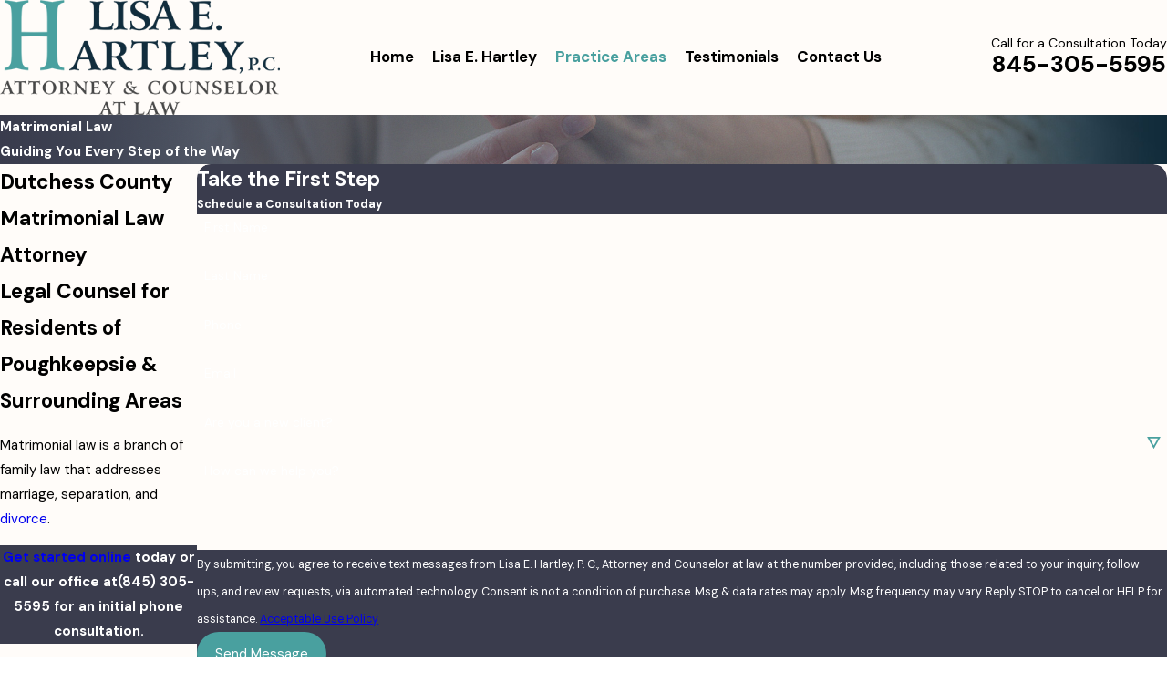

--- FILE ---
content_type: image/svg+xml; charset=utf-8
request_url: https://www.hartleylawny.com/cms/svg/site/nybu36t8hms.24.2512241345032.svg
body_size: 23329
content:
<?xml version="1.0" encoding="UTF-8" standalone="no"?>
<svg xmlns="http://www.w3.org/2000/svg" viewBox="0 0 24 24">
<style>
	g path { stroke: none; }
	g.root { display: none; }
	g.root:target { display: inline; }
	g line { stroke: black; }
	g circle { stroke: black; }
	g polyline { stroke: black; }
</style>
<g class="root" id="01" data-name="01">
	<path d="M4.945 5.554c1.362 0 2.473-1.111 2.473-2.473S6.307 0.614 4.945 0.614s-2.473 1.111-2.473 2.473 1.111 2.473 2.473 2.473ZM4.945 1.372c0.945 0 1.714 0.769 1.714 1.714s-0.769 1.714-1.714 1.714-1.714-0.769-1.714-1.714 0.769-1.714 1.714-1.714ZM24 14.798v-6.558c0-1.148-0.935-2.083-2.083-2.083h-5.72c-1.148 0-2.083 0.935-2.083 2.083v6.558c0 0.208 0.171 0.379 0.379 0.379h1.121l-0.47 2.574c-0.021 0.112 0.011 0.224 0.08 0.31 0.075 0.085 0.176 0.139 0.294 0.139h0.518v4.433h-8.075v-7.455h1.543c0.208 0 0.379-0.171 0.379-0.379v-6.558c0-1.148-0.935-2.083-2.083-2.083H2.083c-1.148 0-2.083 0.935-2.083 2.083v6.558c0 0.208 0.171 0.379 0.379 0.379h1.543v7.455H0.379c-0.208 0-0.379 0.171-0.379 0.379s0.171 0.379 0.379 0.379h23.242c0.208 0 0.379-0.171 0.379-0.379s-0.171-0.379-0.379-0.379h-1.543v-4.433h0.518c0.112 0 0.219-0.048 0.294-0.139 0.069-0.085 0.101-0.203 0.08-0.31l-0.47-2.574h1.121c0.208 0 0.379-0.171 0.379-0.379ZM5.325 22.633v-6.537c0-0.208-0.171-0.379-0.379-0.379s-0.379 0.171-0.379 0.379v6.537h-1.885v-12.993c0-0.208-0.171-0.379-0.379-0.379s-0.379 0.171-0.379 0.379v4.78H0.758v-6.179c0-0.732 0.593-1.324 1.324-1.324h5.72c0.732 0 1.324 0.593 1.324 1.324v6.179h-1.164v-4.78c0-0.208-0.171-0.379-0.379-0.379s-0.379 0.171-0.379 0.379v12.993h-1.885ZM16.796 18.2h1.885v4.433h-1.885v-4.433ZM21.325 22.633h-1.885v-4.433h1.885v4.433ZM15.973 17.442l0.817-4.486s0.005-0.043 0.005-0.069v-3.338s0.011-0.043 0.027-0.059c0.577-0.497 1.426-0.475 1.971 0.053 0.15 0.144 0.379 0.144 0.529 0 0.55-0.529 1.394-0.555 1.971-0.053 0.016 0.016 0.027 0.037 0.027 0.059v3.338s0 0.048 0.005 0.069l0.817 4.486h-6.168ZM23.242 14.419h-0.876l-0.283-1.559v-3.306c0-0.246-0.107-0.475-0.288-0.636-0.785-0.678-1.907-0.716-2.729-0.134-0.822-0.582-1.944-0.545-2.729 0.134-0.187 0.16-0.288 0.39-0.288 0.636v3.306l-0.283 1.559h-0.876v-6.179c0-0.732 0.593-1.324 1.324-1.324h5.72c0.732 0 1.324 0.593 1.324 1.324v6.179ZM19.06 5.554c1.362 0 2.473-1.111 2.473-2.473s-1.111-2.473-2.473-2.473-2.473 1.111-2.473 2.473 1.111 2.473 2.473 2.473ZM19.06 1.372c0.945 0 1.714 0.769 1.714 1.714s-0.769 1.714-1.714 1.714-1.714-0.769-1.714-1.714 0.769-1.714 1.714-1.714ZM10.564 9.212c-0.107-0.091-0.16-0.235-0.128-0.374l1.672-7.461c0.048-0.203 0.246-0.331 0.454-0.288 0.203 0.048 0.331 0.251 0.288 0.454l-1.511 6.74l1.778-0.748c0.128-0.053 0.272-0.032 0.385 0.053 0.107 0.085 0.16 0.224 0.139 0.363l-1.372 7.947c-0.032 0.187-0.192 0.315-0.374 0.315-0.021 0-0.043 0-0.064-0.005-0.208-0.037-0.347-0.23-0.31-0.438l1.255-7.268l-1.816 0.764c-0.128 0.053-0.283 0.032-0.39-0.059Z" />
</g>
<g class="root" id="02" data-name="02">
	<path d="M22.863 6.134c-0.419 0-0.784 0.236-0.977 0.574h-0.972l-0.757-0.703c-0.333-0.311-0.762-0.478-1.219-0.478h-1.783c-0.515 0-0.956 0.392-0.999 0.886-0.021 0.274 0.07 0.542 0.252 0.741 0.183 0.199 0.446 0.317 0.719 0.317h1.493c0.156 0.403 0.515 0.875 1.23 0.918 0.199 0 0.37-0.156 0.381-0.36 0.011-0.209-0.145-0.392-0.36-0.403-0.483-0.027-0.574-0.537-0.58-0.591-0.027-0.188-0.188-0.333-0.376-0.333h-1.783c-0.081 0-0.134-0.043-0.156-0.07-0.021-0.027-0.059-0.081-0.054-0.161 0.011-0.102 0.118-0.188 0.242-0.188h1.783c0.258 0 0.51 0.097 0.698 0.274l0.864 0.805c0.07 0.064 0.161 0.102 0.258 0.102h0.972v2.523h-0.274c-0.499 0-0.999 0.075-1.471 0.226l-0.306 0.097c-0.161 0.048-0.328 0.075-0.494 0.075h-1.031l0.43-0.467c0.215-0.236 0.397-0.494 0.542-0.768 0.097-0.188 0.027-0.419-0.161-0.515-0.188-0.097-0.419-0.027-0.515 0.161-0.113 0.215-0.258 0.419-0.43 0.607l-4.639 5.036l0.424-2.599c0.011-0.081 0-0.161-0.038-0.236l-1.251-2.432l0.644-2.792c0.601-1.015 1.697-1.643 2.878-1.643 0.075 0 0.156 0 0.231 0.005 0.446 0.032 0.854 0.161 1.219 0.387 0.177 0.113 0.413 0.059 0.526-0.123 0.113-0.177 0.059-0.413-0.123-0.526-0.472-0.295-0.999-0.462-1.568-0.499-0.091-0.005-0.188-0.011-0.279-0.011-1.471 0-2.835 0.795-3.565 2.072-0.016 0.032-0.032 0.064-0.043 0.102l-0.687 2.98c-0.021 0.086-0.011 0.183 0.032 0.263l1.262 2.443l-0.607 3.732c-0.027 0.166 0.059 0.333 0.209 0.403 0.054 0.027 0.113 0.038 0.166 0.038 0.102 0 0.204-0.043 0.279-0.123l4.365-4.741h1.734c0.247 0 0.489-0.038 0.719-0.107l0.306-0.097c0.403-0.123 0.821-0.188 1.246-0.188h0.424c0.193 0.344 0.558 0.574 0.977 0.574 0.623 0 1.128-0.505 1.128-1.128v-2.942c0-0.623-0.505-1.128-1.128-1.128ZM23.228 10.204c0 0.199-0.161 0.365-0.365 0.365s-0.365-0.161-0.365-0.365v-2.942c0-0.199 0.161-0.365 0.365-0.365h0c0.199 0 0.365 0.161 0.365 0.365v2.942ZM10.944 9.173l0.655-2.846c0.021-0.091 0.005-0.193-0.043-0.274-0.73-1.278-2.094-2.072-3.565-2.072-0.097 0-0.188 0-0.279 0.011-0.623 0.043-1.192 0.236-1.691 0.58-0.172 0.118-0.215 0.354-0.097 0.532 0.118 0.172 0.354 0.215 0.532 0.097 0.387-0.263 0.827-0.413 1.31-0.451 0.075 0 0.15-0.005 0.231-0.005 1.149 0 2.217 0.596 2.83 1.568l-0.655 2.83c-0.021 0.086-0.011 0.183 0.032 0.263l1.262 2.443l-0.483 2.958l-4.966-5.391c-0.177-0.188-0.322-0.397-0.435-0.623-0.097-0.188-0.328-0.263-0.515-0.166-0.188 0.097-0.263 0.328-0.166 0.515 0.145 0.285 0.333 0.548 0.553 0.789l0.43 0.467h-1.079c-0.166 0-0.333-0.027-0.494-0.075l-0.306-0.097c-0.478-0.15-0.972-0.226-1.471-0.226h-0.274v-2.523h0.972c0.097 0 0.188-0.038 0.258-0.102l0.864-0.805c0.188-0.177 0.44-0.274 0.698-0.274h1.783c0.123 0 0.231 0.086 0.242 0.188 0.005 0.081-0.032 0.134-0.054 0.161-0.021 0.027-0.075 0.07-0.156 0.07h-1.783c-0.193 0-0.354 0.14-0.376 0.333 0 0.021-0.081 0.558-0.58 0.591-0.209 0.011-0.37 0.193-0.36 0.403 0.011 0.204 0.183 0.36 0.381 0.36 0.005 0 0.016 0 0.021 0 0.687-0.043 1.052-0.515 1.203-0.918h1.493c0.274 0 0.532-0.113 0.719-0.317 0.183-0.199 0.274-0.472 0.252-0.741-0.043-0.499-0.483-0.886-0.999-0.886h-1.783c-0.456 0-0.886 0.172-1.219 0.478l-0.757 0.703h-0.972c-0.193-0.344-0.558-0.574-0.977-0.574-0.623 0-1.128 0.505-1.128 1.128v2.942c0 0.623 0.505 1.128 1.128 1.128 0.419 0 0.784-0.236 0.977-0.574h0.424c0.424 0 0.843 0.064 1.246 0.188l0.306 0.097c0.236 0.075 0.478 0.107 0.719 0.107h1.783l4.365 4.741c0.075 0.081 0.177 0.123 0.279 0.123 0.038 0 0.075 0 0.107-0.016 0.14-0.043 0.242-0.161 0.268-0.306l0.628-3.855c0.011-0.081 0-0.161-0.038-0.236l-1.251-2.432ZM1.118 10.569c-0.199 0-0.365-0.161-0.365-0.365v-2.942c0-0.199 0.161-0.365 0.365-0.365h0c0.199 0 0.365 0.161 0.365 0.365v2.942c0 0.199-0.161 0.365-0.365 0.365ZM11.427 19.391c0.14 0.156 0.129 0.397-0.032 0.537-0.075 0.064-0.161 0.097-0.252 0.097-0.107 0-0.209-0.043-0.285-0.129l-5.154-5.783c-0.14-0.156-0.129-0.397 0.032-0.537 0.156-0.14 0.397-0.129 0.537 0.032l5.154 5.783ZM18.257 13.581c0.156 0.14 0.172 0.381 0.032 0.537l-5.154 5.783c-0.075 0.086-0.177 0.129-0.285 0.129-0.091 0-0.183-0.032-0.252-0.097-0.156-0.14-0.172-0.381-0.032-0.537l5.154-5.783c0.14-0.156 0.381-0.172 0.537-0.032Z" />
</g>
<g class="root" id="03" data-name="03">
	<path class="cls-1" d="M13.964 12.281c0 0.208-0.168 0.375-0.375 0.375s-0.375-0.168-0.375-0.375 0.168-0.375 0.375-0.375 0.375 0.168 0.375 0.375ZM12.183 11.905c-0.208 0-0.375 0.168-0.375 0.375s0.168 0.375 0.375 0.375 0.375-0.168 0.375-0.375-0.168-0.375-0.375-0.375ZM11.151 12.281c0-0.208-0.168-0.375-0.375-0.375s-0.375 0.168-0.375 0.375 0.168 0.375 0.375 0.375 0.375-0.168 0.375-0.375ZM8.132 17.037c-0.018-0.054-0.049-0.104-0.088-0.144l-2.309-2.354l-0.212-1.559c-0.028-0.205-0.218-0.348-0.422-0.321-0.205 0.028-0.349 0.218-0.321 0.422l0.558 4.088l-0.372 5.588v0.4s0.749 0 0.749 0v-0.362l0.374-5.611s0 0 0-0.001l0.002-0.038l-0.005-0.038h0s-0.18-1.321-0.18-1.321l1.542 1.572l1.829 5.485v0.314h0.75v-0.375c0-0.04-0.006-0.08-0.019-0.119l-1.875-5.625ZM10.007 15.912c-0.004-0.011-0.01-0.021-0.014-0.032-0.004-0.009-0.008-0.019-0.011-0.026-0.011-0.021-0.025-0.041-0.04-0.06l-3.235-3.938c-0.131-0.16-0.368-0.184-0.528-0.051-0.16 0.131-0.184 0.368-0.051 0.528l3.19 3.884l2.209 6.627v0.314h0.75v-0.375c0-0.04-0.006-0.08-0.019-0.119l-2.25-6.751ZM0.375 2.904C0.375 1.767 1.3 0.842 2.437 0.842s2.062 0.925 2.062 2.062-0.925 2.062-2.062 2.062S0.375 4.042 0.375 2.904ZM1.125 2.904c0 0.724 0.589 1.312 1.312 1.312s1.312-0.589 1.312-1.312-0.589-1.312-1.312-1.312-1.312 0.589-1.312 1.312ZM19.876 2.904c0-1.138 0.925-2.062 2.062-2.062s2.062 0.925 2.062 2.062-0.925 2.062-2.062 2.062-2.062-0.925-2.062-2.062ZM20.626 2.904c0 0.724 0.589 1.312 1.312 1.312s1.312-0.589 1.312-1.312-0.589-1.312-1.312-1.312-1.312 0.589-1.312 1.312ZM22.968 5.93c-0.941-0.555-2.148-0.319-2.805 0.551l-1.384 1.832l-3.531 0.671c-0.294 0.059-0.554 0.238-0.714 0.491-0.036 0.058-0.066 0.118-0.09 0.18h-4.87c-0.025-0.061-0.054-0.122-0.09-0.18-0.16-0.254-0.42-0.432-0.718-0.492l-3.528-0.67l-1.384-1.832c-0.599-0.792-1.652-1.07-2.564-0.675C0.313 6.231-0.208 7.323 0.079 8.348l2.822 8.12v6.687h0.75v-6.815L0.799 8.137c-0.179-0.664 0.159-1.369 0.791-1.642 0.592-0.256 1.278-0.076 1.668 0.439l1.559 2.062l3.809 0.724c0.094 0.019 0.174 0.074 0.225 0.155 0.051 0.081 0.066 0.18 0.041 0.278-0.038 0.146-0.191 0.252-0.365 0.252h-4.195l-1.561-1.06c-0.171-0.116-0.405-0.071-0.521 0.1-0.116 0.171-0.071 0.405 0.1 0.521l1.751 1.19h0.114s0 0 0 0c0 0 0 0 0 0h4.311c0.495 0 0.925-0.305 1.071-0.75h4.825c0.146 0.445 0.576 0.75 1.071 0.75h4.494c0.024 0 0.049-0.002 0.072-0.008 0.006-0.001 0.012-0.004 0.019-0.006 0.018-0.004 0.034-0.009 0.051-0.015 0.008-0.002 0.014-0.008 0.02-0.011 0.015-0.008 0.03-0.014 0.044-0.024 0.02-0.014 0.04-0.029 0.058-0.048l1.505-1.5c0.146-0.146 0.148-0.384 0-0.53-0.146-0.146-0.384-0.148-0.53 0l-1.395 1.39h-4.339c-0.174 0-0.328-0.106-0.365-0.252-0.025-0.098-0.01-0.196 0.041-0.278 0.051-0.081 0.131-0.136 0.222-0.155l3.67-0.698c0.091-0.018 0.174-0.068 0.229-0.142l1.471-1.948c0.428-0.566 1.212-0.72 1.825-0.358 0.54 0.319 0.789 1 0.606 1.656l-1.421 5.1c-0.116 0.415-0.35 0.78-0.68 1.058l-3.836 2.499c-0.102 0.066-0.165 0.179-0.17 0.3l-0.209 5.578s0 0.009 0 0.014v0.375h0.75v-0.368l0.082-2.204l1.042 2.278v0.294h0.75v-0.456l-1.721-3.761l-0.01 0.004l0.058-1.531l0.681-0.444l2.492 5.89v0.299h0.75v-0.451l-2.604-6.155l2.372-1.545c0.012-0.008 0.024-0.016 0.034-0.025 0.456-0.378 0.781-0.878 0.94-1.448l1.421-5.1c0.274-0.982-0.116-2.013-0.948-2.504ZM17.12 14.582l2.198-2.226c0.145-0.148 0.144-0.385-0.004-0.53-0.148-0.145-0.385-0.144-0.53 0.004l-2.198 2.226s0 0 0 0l-1.735 1.759c-0.069 0.07-0.108 0.165-0.108 0.264v7.079h0.75v-6.925l1.628-1.649s0 0 0 0Z" />
</g>
<g class="root" id="04" data-name="04">
	<path d="M23.605 22.208h-0.948c0.033-0.105 0.055-0.209 0.055-0.325v-5.242c0-0.612-0.496-1.108-1.108-1.108h-1.097v-1.262c0-0.612-0.496-1.108-1.108-1.108h-4.377c-0.612 0-1.108 0.496-1.108 1.108v1.262h-1.097c-0.612 0-1.108 0.496-1.108 1.108v5.242c0 0.116 0.022 0.22 0.055 0.325h-3.07v-6.278c1.025-0.546 1.72-1.257 2.067-1.676 0.32 0.237 0.689 0.413 1.097 0.485l0.579 0.105c0.215 0.039 0.419-0.099 0.458-0.314 0.039-0.215-0.099-0.419-0.314-0.458l-0.579-0.105c-0.893-0.165-1.543-0.943-1.543-1.847v-0.921c0.176-0.193 0.336-0.402 0.48-0.623v1.422c0 0.59 0.48 1.069 1.069 1.069s1.069-0.48 1.069-1.069v-6.543C13.077 3.003 10.938 1.002 8.309 1.002S3.535 3.003 3.535 5.462v6.543c0 0.59 0.48 1.069 1.069 1.069s1.069-0.48 1.069-1.069v-1.422c0.143 0.22 0.303 0.43 0.48 0.623v0.943c0 0.458-0.176 0.882-0.458 1.213 0 0-0.011 0-0.017 0.006-0.05 0.033-0.088 0.077-0.116 0.127-0.254 0.237-0.573 0.413-0.932 0.48l-0.606 0.11c-2.332 0.43-4.024 2.464-4.024 4.84v3.682c0 0.215 0.176 0.391 0.391 0.391h23.217c0.215 0 0.391-0.176 0.391-0.391s-0.176-0.391-0.391-0.391ZM14.703 14.27c0-0.182 0.143-0.325 0.325-0.325h4.377c0.182 0 0.325 0.143 0.325 0.325v1.262h-0.276v-0.948c0-0.215-0.176-0.391-0.391-0.391h-3.688c-0.215 0-0.391 0.176-0.391 0.391v0.948h-0.276v-1.262ZM18.666 15.533h-2.905v-0.557h2.905v0.557ZM12.823 16.321h8.781c0.182 0 0.325 0.143 0.325 0.325v0.981l-3.71 1.124h-2.012l-3.71-1.124v-0.981c0-0.182 0.143-0.325 0.325-0.325ZM16.539 19.534h1.345v0.369h-1.345v-0.369ZM8.303 15.268c-0.965-0.507-1.61-1.196-1.902-1.554 0.331-0.446 0.529-0.992 0.535-1.588v-0.237s0.017 0.006 0.022 0.011c0.066 0.044 0.138 0.077 0.204 0.116 0.039 0.022 0.077 0.044 0.116 0.066 0.325 0.154 0.667 0.243 1.025 0.243s0.7-0.088 1.025-0.243c0.039-0.017 0.077-0.044 0.116-0.066 0.072-0.039 0.138-0.072 0.204-0.116 0.006 0 0.017-0.006 0.022-0.011v0.248c0 0.584 0.204 1.13 0.535 1.576-0.287 0.353-0.932 1.053-1.907 1.56ZM4.891 8.4v3.599c0 0.16-0.127 0.287-0.287 0.287s-0.287-0.127-0.287-0.287v-6.543c0-2.028 1.791-3.677 3.991-3.677s3.991 1.648 3.991 3.677v6.543c0 0.16-0.127 0.287-0.287 0.287s-0.287-0.127-0.287-0.287v-3.599s0-0.022-0.006-0.033c0-0.039 0.006-0.072 0.006-0.11v-2.166c0-0.193-0.138-0.353-0.325-0.386-1.235-0.215-2.177-0.998-2.188-1.003-0.149-0.127-0.369-0.121-0.518 0.011-0.998 0.915-3.489 1.565-3.511 1.571-0.171 0.044-0.292 0.198-0.292 0.38v1.593c0 0.033 0 0.072 0.006 0.11 0 0.011-0.006 0.022-0.006 0.033ZM5.674 6.967c0.667-0.193 2.315-0.722 3.296-1.461 0.364 0.254 1.075 0.689 1.968 0.91v1.847c0 0.998-0.838 2.53-1.88 3.076 0 0-0.006 0-0.011 0-0.072 0.039-0.149 0.072-0.22 0.094-0.011 0-0.017 0.006-0.028 0.011-0.072 0.022-0.138 0.044-0.209 0.055-0.011 0-0.022 0.006-0.039 0.011-0.083 0.017-0.165 0.022-0.248 0.022s-0.165-0.006-0.248-0.022c-0.011 0-0.028-0.006-0.039-0.011-0.072-0.017-0.138-0.033-0.209-0.055-0.011 0-0.017-0.006-0.028-0.011-0.072-0.028-0.149-0.061-0.22-0.094 0 0-0.006 0-0.011-0.006-1.042-0.546-1.88-2.078-1.88-3.076v-1.295ZM0.779 18.917c0-1.995 1.422-3.704 3.384-4.068l0.606-0.11c0.402-0.072 0.761-0.243 1.075-0.474 0.353 0.424 1.047 1.13 2.067 1.67v6.273H3.469v-3.131c0-0.215-0.176-0.391-0.391-0.391s-0.391 0.176-0.391 0.391v3.131H0.779v-3.291ZM12.823 22.208c-0.182 0-0.325-0.143-0.325-0.325v-3.445l3.258 0.992v0.865c0 0.215 0.176 0.391 0.391 0.391h2.133c0.215 0 0.391-0.176 0.391-0.391v-0.865l3.258-0.992v3.445c0 0.182-0.143 0.325-0.325 0.325h-8.781Z" />
</g>
<g class="root" id="05" data-name="05">
	<path class="cls-1" d="M15.993 21.396l-1.981-0.771c-0.102-0.04-0.171-0.14-0.171-0.25v-1.308c0.22-0.281 0.374-0.611 0.448-0.97l0.035-0.171c0.025-0.122 0.051-0.246 0.076-0.372 0.184-0.274 0.27-0.59 0.27-0.891 0-0.135-0.04-0.252-0.104-0.348 0.011-0.178 0.019-0.362 0.019-0.565 0-0.442-0.098-0.859-0.291-1.238-0.094-0.185-0.32-0.258-0.505-0.164-0.185 0.094-0.258 0.32-0.164 0.505 0.139 0.272 0.21 0.574 0.21 0.896 0 0.854-0.119 1.422-0.244 2.024l-0.036 0.172c-0.068 0.33-0.232 0.622-0.476 0.845l-0.484 0.444c-0.171 0.158-0.395 0.244-0.628 0.244s-0.456-0.086-0.628-0.244l-0.484-0.444c-0.244-0.224-0.408-0.511-0.474-0.832l-0.044-0.211c-0.134-0.64-0.249-1.191-0.249-1.925 0-1.401 1.219-1.982 1.871-1.982 0.236 0 0.466 0.044 0.685 0.13 0.507 0.2 1.071 0.091 1.436-0.275 0.146-0.146 0.146-0.384 0-0.53-0.146-0.146-0.384-0.146-0.53 0-0.158 0.158-0.4 0.199-0.632 0.108-0.308-0.12-0.63-0.181-0.96-0.181-1.71 0-2.621 1.588-2.621 2.732 0 0.176 0.008 0.341 0.018 0.501-0.061 0.094-0.099 0.208-0.099 0.339 0 0.304 0.089 0.625 0.276 0.9 0.022 0.112 0.045 0.225 0.069 0.338l0.044 0.21c0.08 0.389 0.258 0.744 0.515 1.041v1.22c0 0.11-0.069 0.211-0.172 0.25l-2.046 0.778c-0.511 0.194-0.855 0.692-0.855 1.24 0 0.731 0.595 1.326 1.326 1.326h7.094c0.732 0 1.33-0.596 1.33-1.33 0-0.552-0.332-1.039-0.848-1.239ZM15.511 23.215h-7.094c-0.318 0-0.576-0.259-0.576-0.576 0-0.238 0.149-0.454 0.371-0.539l2.046-0.778c0.392-0.149 0.656-0.531 0.656-0.951v-0.516c0.299 0.241 0.668 0.374 1.054 0.374 0.416 0 0.815-0.154 1.124-0.432v0.578c0 0.422 0.255 0.795 0.649 0.949l1.981 0.771c0.224 0.088 0.369 0.299 0.369 0.54 0 0.32-0.26 0.58-0.58 0.58ZM0.38 11.997c0.208 0 0.375-0.168 0.375-0.375 0-0.302 0.19-0.579 0.474-0.686l2.386-0.906c0.434-0.165 0.725-0.588 0.725-1.051v-0.685l0.009 0.008c0.35 0.321 0.805 0.499 1.281 0.499s0.931-0.178 1.281-0.499l0.094-0.086v0.768c0 0.468 0.281 0.879 0.716 1.049l2.311 0.9c0.286 0.111 0.47 0.381 0.47 0.688 0 0.208 0.168 0.375 0.375 0.375s0.375-0.168 0.375-0.375c0-0.619-0.372-1.162-0.949-1.388l-2.311-0.9c-0.145-0.056-0.239-0.194-0.239-0.349v-1.499c0.258-0.322 0.435-0.699 0.519-1.109l0.044-0.212c0.021-0.1 0.041-0.2 0.062-0.301 0.276-0.344 0.402-0.765 0.402-1.161 0-0.195-0.07-0.358-0.179-0.48 0.01-0.184 0.016-0.379 0.016-0.585v-0.932c0-1.165-0.948-2.112-2.114-2.112h-1.766c-1.165 0-2.114 0.948-2.114 2.112v1.016c0 0.178 0.006 0.345 0.016 0.507-0.106 0.121-0.174 0.281-0.174 0.472 0 0.4 0.129 0.825 0.41 1.17 0.018 0.086 0.036 0.174 0.054 0.261l0.051 0.245c0.092 0.452 0.301 0.864 0.604 1.206v1.395c0 0.155-0.098 0.295-0.241 0.35l-2.386 0.906c-0.572 0.218-0.958 0.775-0.958 1.388 0 0.208 0.168 0.375 0.375 0.375ZM3.378 2.703c0-0.751 0.611-1.362 1.364-1.362h1.766c0.332 0 0.638 0.12 0.874 0.319-0.206 0.195-1.109 0.949-2.904 1.071-0.206 0.014-0.362 0.194-0.349 0.4 0.014 0.198 0.179 0.349 0.374 0.349 0.009 0 0.018 0 0.026 0 1.845-0.126 2.88-0.848 3.275-1.191 0.042 0.131 0.065 0.271 0.065 0.416v0.932c0 1.004-0.139 1.669-0.286 2.374l-0.045 0.215c-0.056 0.275-0.174 0.53-0.34 0.751-0.076 0.042-0.138 0.111-0.169 0.194-0.02 0.021-0.04 0.041-0.062 0.061l-0.564 0.518c-0.211 0.194-0.488 0.301-0.774 0.301s-0.562-0.108-0.774-0.301l-0.564-0.518c-0.294-0.27-0.491-0.618-0.571-1.005l-0.051-0.246c-0.156-0.75-0.291-1.396-0.291-2.259v-1.016ZM13.128 11.995c0.208 0 0.375-0.168 0.375-0.375 0-0.318 0.189-0.601 0.482-0.722l2.601-1.221c0.456-0.141 0.771-0.568 0.771-1.048v-0.496c0.372 0.241 0.731 0.344 0.98 0.344 0.338 0 0.71-0.14 1.064-0.396v0.548c0 0.48 0.315 0.906 0.771 1.048l2.582 1.216l0.016 0.008c0.292 0.121 0.481 0.405 0.481 0.721 0 0.208 0.168 0.375 0.375 0.375h0c0.208 0 0.375-0.168 0.375-0.375 0-0.618-0.366-1.17-0.935-1.41l-0.58-0.274l-0.57-6.564c-0.108-1.875-1.661-3.341-3.538-3.341s-3.431 1.469-3.538 3.33l-0.574 6.575l-0.579 0.272c-0.569 0.24-0.935 0.794-0.935 1.411 0 0.208 0.168 0.375 0.375 0.375ZM15.588 3.415c0.085-1.478 1.31-2.635 2.79-2.635s2.706 1.158 2.791 2.646l0.532 6.141l-1.236-0.582l-0.06-0.022c-0.15-0.041-0.255-0.179-0.255-0.334v-1.329c0.298-0.43 0.534-0.966 0.651-1.59 0.039-0.204-0.095-0.4-0.299-0.438-0.204-0.038-0.4 0.095-0.438 0.299-0.104 0.552-0.304 0.988-0.538 1.32-0.036 0.032-0.068 0.072-0.089 0.118-0.386 0.491-0.839 0.719-1.101 0.719-0.19 0-0.636-0.17-1.038-0.632-0.018-0.029-0.039-0.055-0.064-0.078-0.109-0.136-0.214-0.295-0.308-0.48-0.206-0.409-0.311-0.891-0.311-1.436 0-0.14 0.098-0.261 0.232-0.289 1.58-0.315 2.32-1.804 2.565-2.43 0.075-0.192-0.02-0.41-0.212-0.486-0.192-0.075-0.41 0.02-0.486 0.212-0.2 0.511-0.795 1.725-2.013 1.968-0.485 0.096-0.836 0.528-0.836 1.024 0 0.664 0.132 1.26 0.392 1.775 0.105 0.208 0.222 0.391 0.346 0.554v1.199c0 0.155-0.105 0.292-0.255 0.334l-0.031 0.009l-1.27 0.596l0.536-6.151ZM8.233 20.129H3.083c-0.151 0-0.289-0.091-0.346-0.231s-0.026-0.301 0.081-0.409l0.879-0.879l-2.882-2.882C0.31 15.222 0.023 14.544 0.005 13.818v-0.742c0-0.208 0.168-0.375 0.375-0.375s0.375 0.168 0.375 0.375v0.735c0.012 0.525 0.222 1.021 0.591 1.39l3.147 3.147c0.07 0.07 0.11 0.166 0.11 0.265s-0.04 0.195-0.11 0.265l-0.504 0.504h3.869v-3.869l-0.504 0.504c-0.141 0.14-0.39 0.14-0.53 0l-2.861-2.861c-0.146-0.146-0.146-0.384 0-0.53 0.146-0.146 0.384-0.146 0.53 0l2.596 2.596l0.879-0.879c0.108-0.108 0.269-0.14 0.409-0.081 0.14 0.058 0.231 0.195 0.231 0.346v5.149c0 0.208-0.168 0.375-0.375 0.375ZM23.98 13.074v0.735c-0.016 0.735-0.305 1.415-0.81 1.921l-2.882 2.882l0.879 0.879c0.108 0.108 0.139 0.269 0.081 0.409s-0.195 0.231-0.346 0.231h-5.149c-0.208 0-0.375-0.168-0.375-0.375v-5.149c0-0.151 0.091-0.289 0.231-0.346 0.14-0.059 0.301-0.026 0.409 0.081l0.879 0.879l2.596-2.596c0.146-0.146 0.384-0.146 0.53 0 0.146 0.146 0.146 0.384 0 0.53l-2.861 2.861c-0.141 0.14-0.39 0.14-0.53 0l-0.504-0.504v3.869h3.869l-0.504-0.504c-0.07-0.07-0.11-0.166-0.11-0.265s0.04-0.195 0.11-0.265l3.147-3.147c0.369-0.369 0.579-0.866 0.591-1.399v-0.726c0-0.208 0.168-0.375 0.375-0.375s0.375 0.168 0.375 0.375Z" />
</g>
<g class="root" id="07" data-name="07">
	<path d="M7.031 9.363c1.143 0 2.07-0.927 2.07-2.07s-0.927-2.07-2.07-2.07-2.07 0.927-2.07 2.07 0.927 2.07 2.07 2.07ZM7.031 6.032c0.694 0 1.262 0.569 1.262 1.262s-0.569 1.262-1.262 1.262-1.262-0.569-1.262-1.262 0.569-1.262 1.262-1.262ZM20.603 23.186h-1.774c0.102-0.205 0.165-0.438 0.165-0.682v-3.946h0.398c0.114 0 0.222-0.045 0.296-0.131 0.074-0.085 0.114-0.193 0.108-0.307l-0.381-4.64c0.108 0.034 0.222 0.057 0.341 0.057 0.353 0 0.694-0.154 0.927-0.415 0.239-0.262 0.347-0.614 0.313-0.967l-0.574-5.259c-0.114-1.058-1.006-1.859-2.075-1.859h-0.597c-0.267 0-0.495-0.188-0.552-0.449l-0.034-0.176c0.671-0.426 1.12-1.166 1.12-2.018 0-1.319-1.075-2.394-2.394-2.394s-2.394 1.075-2.394 2.394c0 0.853 0.449 1.598 1.12 2.018l-0.034 0.176c-0.051 0.262-0.284 0.449-0.552 0.449-0.83 0-1.609 0.443-2.024 1.143l-2.507 3.912c-0.068-0.006-0.131-0.023-0.199-0.023H4.757c-0.972 0-1.763 0.79-1.763 1.763v4.458c0 0.643 0.523 1.171 1.171 1.171 0.125 0 0.244-0.023 0.364-0.063v5.794H3.398c-0.222 0-0.404 0.182-0.404 0.404s0.182 0.404 0.404 0.404h17.205c0.222 0 0.404-0.182 0.404-0.404s-0.182-0.404-0.404-0.404ZM9.539 17.392c0.114 0.04 0.233 0.063 0.364 0.063 0.643 0 1.171-0.523 1.171-1.171v-4.037c0.091-0.085 0.176-0.171 0.239-0.273l1.393-2.053l-0.671 8.199c-0.011 0.114 0.028 0.222 0.108 0.307 0.074 0.085 0.182 0.131 0.296 0.131h0.37v4.003c0 0.227 0.057 0.438 0.148 0.625h-3.412v-5.794ZM13.61 22.56v-4.003h1.251v4.003c0 0.347-0.279 0.625-0.625 0.625s-0.625-0.279-0.625-0.625ZM15.668 22.56v-4.003h0.461v4.003c0 0.222 0.051 0.432 0.148 0.625h-0.756c0.091-0.188 0.148-0.398 0.148-0.625ZM18.187 22.504c0 0.335-0.222 0.625-0.512 0.671-0.188 0.034-0.375-0.017-0.517-0.136-0.142-0.119-0.222-0.296-0.222-0.478v-4.003h1.251v3.946ZM15.895 0.801c0.876 0 1.586 0.711 1.586 1.586 0 0.648-0.392 1.2-0.95 1.45-0.097 0.04-0.193 0.074-0.296 0.097-0.006 0-0.011 0-0.017 0-0.216 0.045-0.443 0.045-0.66 0 0 0-0.011 0-0.017 0-0.102-0.023-0.199-0.057-0.296-0.097-0.557-0.244-0.95-0.802-0.95-1.45 0-0.876 0.711-1.586 1.586-1.586ZM15.696 4.758c0.239 0.023 0.483 0.023 0.716-0.011 0.045 0.21 0.136 0.404 0.267 0.569-0.489 0.25-1.063 0.25-1.564 0 0.131-0.165 0.227-0.364 0.273-0.58 0 0 0.011 0 0.011 0 0.097 0.023 0.199 0.023 0.296 0.034ZM12.7 6.606c0.279-0.472 0.79-0.762 1.342-0.762 0.114 0 0.227-0.017 0.335-0.045 0.455 0.341 0.984 0.523 1.524 0.523s1.069-0.182 1.518-0.523c0.108 0.028 0.222 0.045 0.335 0.045h0.597c0.654 0 1.2 0.489 1.268 1.137l0.574 5.259c0.011 0.125-0.023 0.244-0.108 0.341-0.085 0.091-0.199 0.148-0.324 0.148-0.227 0-0.421-0.176-0.438-0.404l-0.284-3.44h0s-0.04-0.455-0.04-0.455c-0.017-0.222-0.216-0.392-0.438-0.37-0.222 0.017-0.387 0.216-0.37 0.438l0.307 3.736l0.011 0.165h0s0.438 5.356 0.438 5.356h-6.084l0.756-9.257c0.017-0.21-0.131-0.392-0.335-0.426 0 0-0.006 0-0.011 0-0.006 0-0.017-0.006-0.023-0.006-0.017 0-0.034 0-0.057 0.006-0.034 0-0.068 0-0.108 0.011 0 0 0 0 0 0-0.091 0.023-0.171 0.074-0.227 0.159l-1.956 2.883c-0.136-0.307-0.353-0.563-0.631-0.751l2.416-3.764ZM7.435 23.186v-5.1c0-0.222-0.182-0.404-0.404-0.404s-0.404 0.182-0.404 0.404v5.1h-1.296v-10.246c0-0.222-0.182-0.404-0.404-0.404s-0.404 0.182-0.404 0.404v3.343c0 0.199-0.159 0.358-0.364 0.358s-0.358-0.159-0.358-0.358v-4.458c0-0.523 0.426-0.955 0.955-0.955h4.554c0.097 0 0.193 0.017 0.279 0.045 0.017 0 0.034 0.011 0.045 0.017 0.364 0.136 0.625 0.483 0.625 0.893v4.458c0 0.199-0.159 0.358-0.358 0.358s-0.364-0.159-0.364-0.358v-3.343c0-0.222-0.182-0.404-0.404-0.404s-0.404 0.182-0.404 0.404v10.246h-1.296Z" />
</g>
<g class="root" id="08" data-name="08">
	<path d="M7.117 7.25h0.011c0.968 0 1.877-0.384 2.559-1.071 0.682-0.687 1.055-1.596 1.055-2.564-0.005-1.996-1.634-3.614-3.636-3.614C5.11 0.005 3.487 1.639 3.492 3.636c0.005 1.996 1.634 3.614 3.625 3.614ZM7.117 0.768c1.569 0 2.851 1.277 2.857 2.846 0 0.763-0.292 1.482-0.828 2.023-0.536 0.541-1.255 0.839-2.029 0.844-1.569 0-2.851-1.277-2.857-2.846 0-1.574 1.271-2.862 2.857-2.867ZM6.208 3.663c-0.254-0.233-0.39-0.546-0.39-0.882 0-0.552 0.384-1.017 0.909-1.174v-0.022c0-0.211 0.173-0.384 0.384-0.384 0.211 0 0.384 0.173 0.384 0.384v0.022c0.195 0.06 0.373 0.151 0.525 0.292 0.254 0.233 0.39 0.546 0.39 0.882 0 0.211-0.173 0.384-0.384 0.384-0.211 0-0.384-0.173-0.384-0.384 0-0.119-0.054-0.233-0.146-0.319-0.103-0.092-0.238-0.146-0.379-0.146-0.292 0-0.53 0.211-0.53 0.471 0 0.119 0.054 0.233 0.146 0.319 0.103 0.092 0.238 0.146 0.379 0.146 0.72 0 1.298 0.552 1.304 1.234 0 0.552-0.384 1.017-0.909 1.174v0.065c0 0.211-0.173 0.384-0.384 0.384h0c-0.211 0-0.384-0.173-0.384-0.384v-0.065c-0.195-0.054-0.373-0.151-0.525-0.292-0.254-0.233-0.39-0.546-0.39-0.882 0-0.211 0.173-0.384 0.384-0.384 0.211 0 0.384 0.173 0.384 0.384 0 0.119 0.054 0.233 0.146 0.319 0.103 0.092 0.238 0.146 0.379 0.146 0.292 0 0.53-0.211 0.53-0.471 0-0.254-0.238-0.465-0.525-0.465-0.346 0-0.665-0.124-0.909-0.352ZM19.734 23.232h-2.694c0.151-0.211 0.26-0.444 0.314-0.698 0.341-0.032 0.66-0.179 0.909-0.422 0.281-0.281 0.433-0.655 0.433-1.055l-0.022-6.303c0.611-0.736 1.087-1.585 1.401-2.51 0.011-0.022 0.016-0.043 0.022-0.065 0.265-0.795 0.411-1.645 0.411-2.532-0.011-3.133-2.564-5.675-5.713-5.675h-0.503c-0.195-0.444-0.638-0.757-1.158-0.752-0.693 0-1.255 0.568-1.255 1.261l0.016 4.81l-7.223 0.022c-0.103 0-0.2 0.043-0.271 0.114-0.07 0.07-0.114 0.168-0.114 0.271 0 0.882 0.157 1.737 0.427 2.543 0 0.011 0.005 0.022 0.011 0.038 0.314 0.914 0.79 1.764 1.423 2.516l0.022 6.298c0 0.395 0.157 0.768 0.438 1.05 0.249 0.243 0.568 0.39 0.909 0.417 0.054 0.243 0.157 0.471 0.292 0.665H3.876C3.665 23.232 3.492 23.405 3.492 23.616s0.173 0.384 0.384 0.384h15.858c0.211 0 0.384-0.173 0.384-0.384s-0.173-0.384-0.384-0.384ZM11.061 22.572l2.754-0.011c0.054 0.243 0.157 0.471 0.303 0.671h-3.349c0.141-0.2 0.243-0.422 0.292-0.66ZM14.54 22.177c0-0.276 0.108-0.541 0.303-0.736 0.195-0.195 0.454-0.308 0.736-0.308 0.276 0 0.536 0.108 0.736 0.303 0.195 0.195 0.308 0.454 0.308 0.736 0 0.276-0.108 0.541-0.303 0.736-0.195 0.195-0.454 0.308-0.741 0.308-0.276 0-0.536-0.108-0.736-0.303-0.195-0.195-0.308-0.454-0.308-0.736ZM12.652 4.48c0-0.271 0.216-0.492 0.487-0.492 0.238 0 0.438 0.173 0.482 0.395 0 0.016 0 0.038 0 0.054 0 0.011 0 0.027 0 0.038h0v2.435c0.011 0.211 0.179 0.384 0.39 0.384h0c0.211 0 0.384-0.173 0.384-0.384v-2.17c0.141 0 0.395 0 0.406 0 2.581 0 4.707 1.996 4.907 4.528h-2.527s-2.781 0.016-2.781 0.016v-1.039c0-0.211-0.179-0.384-0.39-0.384-0.211 0-0.384 0.173-0.384 0.384v1.039s-0.974 0-0.974 0l-0.016-4.81ZM12.284 10.063s0 0 0 0h0l7.445-0.022c-0.027 0.573-0.13 1.125-0.287 1.65l-2.646 0.011c-0.211 0-0.384 0.173-0.384 0.384 0 0.211 0.173 0.384 0.384 0.384h2.375c-1.087 2.575-3.636 4.399-6.611 4.409 0 0-0.276 0-0.298 0-1.915 0-3.717-0.741-5.075-2.094-0.671-0.665-1.185-1.439-1.547-2.283l8.84-0.027c0.211 0 0.384-0.173 0.384-0.384 0-0.211-0.173-0.384-0.384-0.384l-9.111 0.027c-0.157-0.536-0.26-1.082-0.292-1.65l7.212-0.022ZM6.944 21.095l-0.016-5.508c1.466 1.326 3.344 2.061 5.329 2.061h0.303c2.061-0.005 3.933-0.806 5.345-2.099l0.016 5.513c0 0.189-0.076 0.373-0.211 0.509-0.103 0.103-0.238 0.157-0.379 0.184-0.076-0.325-0.238-0.628-0.482-0.866-0.341-0.341-0.795-0.525-1.282-0.525-0.482 0-0.936 0.189-1.277 0.536-0.249 0.249-0.411 0.563-0.482 0.898l-2.754 0.011c-0.076-0.335-0.238-0.644-0.487-0.893-0.341-0.341-0.795-0.525-1.282-0.525-0.855 0-1.569 0.606-1.753 1.407-0.141-0.027-0.276-0.081-0.379-0.184-0.135-0.135-0.211-0.314-0.211-0.509ZM8.253 22.193c0-0.573 0.465-1.044 1.039-1.044 0.276 0 0.536 0.108 0.736 0.303 0.195 0.195 0.308 0.454 0.308 0.736 0 0.276-0.108 0.541-0.303 0.736-0.195 0.195-0.454 0.308-0.736 0.308-0.573 0-1.039-0.465-1.039-1.039Z" />
</g>
<g class="root" id="09" data-name="09">
	<path d="M13.916 15.595c0.305-0.983 0.3-2.06-0.017-3.032-0.067-0.205 0.044-0.428 0.255-0.5 0.205-0.067 0.428 0.044 0.5 0.255 0.366 1.133 0.378 2.377 0.022 3.515-0.056 0.167-0.211 0.278-0.378 0.278-0.039 0-0.078-0.006-0.117-0.017-0.205-0.067-0.322-0.289-0.261-0.494ZM11.028 18.716c-1.849 0.744-3.959 0.311-5.369-1.099-1.571-1.571-1.905-4.015-0.822-5.947 0.155-0.278 0.35-0.539 0.561-0.783l1.827 1.827c0.078 0.078 0.178 0.117 0.278 0.117s0.2-0.039 0.278-0.117c0.155-0.155 0.155-0.405 0-0.555l-1.827-1.827c0.244-0.211 0.5-0.4 0.783-0.561 1.366-0.766 3.032-0.844 4.464-0.205 0.2 0.089 0.433 0 0.522-0.2 0.089-0.2 0-0.433-0.2-0.522-1.66-0.744-3.593-0.655-5.175 0.239-0.344 0.194-0.655 0.433-0.95 0.689L2.11 6.483l0.744-0.744c0.155-0.155 0.155-0.405 0-0.555s-0.405-0.155-0.555 0l-0.744 0.744l-0.883-0.883c-0.155-0.155-0.405-0.155-0.555 0S-0.044 5.445 0.111 5.595l0.883 0.883l-0.744 0.744c-0.155 0.155-0.155 0.405 0 0.555 0.078 0.078 0.178 0.117 0.278 0.117s0.2-0.039 0.278-0.117l0.744-0.744l3.293 3.293c-0.261 0.294-0.5 0.611-0.689 0.955-1.26 2.238-0.866 5.075 0.95 6.891 1.105 1.105 2.571 1.688 4.07 1.688 0.722 0 1.449-0.133 2.149-0.416 0.2-0.083 0.3-0.311 0.217-0.511-0.083-0.2-0.311-0.3-0.511-0.217ZM6.192 12.669c-0.205-0.067-0.428 0.039-0.5 0.244-0.455 1.338-0.117 2.793 0.883 3.793 0.7 0.7 1.633 1.077 2.599 1.077 0.267 0 0.539-0.028 0.805-0.089 0.211-0.044 0.344-0.255 0.3-0.472-0.044-0.211-0.255-0.344-0.472-0.3-0.972 0.217-1.971-0.078-2.676-0.777-0.783-0.783-1.049-1.927-0.694-2.976 0.072-0.205-0.039-0.428-0.244-0.5ZM10.278 10.981c0.044-0.211-0.089-0.422-0.3-0.472-0.661-0.144-1.349-0.111-1.988 0.111-0.205 0.072-0.317 0.294-0.244 0.5 0.056 0.167 0.211 0.267 0.372 0.267 0.044 0 0.083-0.006 0.128-0.022 0.5-0.172 1.044-0.2 1.566-0.083 0.211 0.044 0.422-0.089 0.472-0.3ZM18.491 12.397c-0.2 0.089-0.289 0.322-0.2 0.522 0.455 1.016 0.3 2.177-0.411 3.032-1.016 1.227-2.843 1.399-4.07 0.383-0.594-0.494-0.961-1.188-1.038-1.955-0.072-0.766 0.161-1.521 0.65-2.116 0.705-0.855 1.821-1.227 2.899-0.972 0.211 0.05 0.428-0.083 0.478-0.294 0.05-0.211-0.078-0.422-0.294-0.478-1.377-0.328-2.793 0.144-3.693 1.233-0.627 0.755-0.922 1.716-0.827 2.693 0.094 0.977 0.561 1.866 1.316 2.488 0.683 0.566 1.516 0.844 2.343 0.844 1.061 0 2.11-0.455 2.837-1.333 0.9-1.088 1.099-2.565 0.522-3.859-0.089-0.2-0.322-0.289-0.522-0.2ZM23.999 6.683c0 0.217-0.172 0.394-0.389 0.4h0c-0.217 0-0.394-0.172-0.394-0.389l-0.011-1.083l-3.582 4.331c0.283 0.272 0.55 0.561 0.777 0.883 1.466 2.11 1.344 4.97-0.294 6.952-1.138 1.372-2.782 2.082-4.442 2.082-1.294 0-2.593-0.433-3.665-1.322-2.443-2.021-2.787-5.658-0.766-8.107 1.638-1.982 4.426-2.638 6.769-1.594 0.361 0.161 0.694 0.366 1.016 0.6l3.582-4.331l-1.066 0.189c-0.217 0.039-0.422-0.106-0.455-0.317-0.039-0.217 0.106-0.422 0.317-0.455L23.511 4.14s0.011 0 0.017 0c0.039 0 0.078 0 0.117 0 0.017 0 0.028 0 0.044 0 0.05 0.017 0.1 0.039 0.144 0.072 0.044 0.039 0.078 0.083 0.1 0.128 0.006 0.011 0.006 0.028 0.011 0.044 0.011 0.039 0.022 0.072 0.028 0.111 0 0 0 0.011 0 0.017l0.028 2.16ZM19.113 10.548l-1.649 1.993c-0.078 0.094-0.189 0.144-0.305 0.144-0.089 0-0.178-0.028-0.25-0.089-0.167-0.139-0.189-0.389-0.05-0.555l1.649-1.993c-0.261-0.183-0.539-0.355-0.833-0.483-0.644-0.289-1.327-0.422-2.005-0.422-1.449 0-2.876 0.633-3.837 1.799-1.749 2.11-1.449 5.247 0.661 6.996 2.11 1.749 5.247 1.449 6.996-0.661 1.416-1.71 1.521-4.176 0.255-5.997-0.183-0.261-0.4-0.5-0.633-0.727Z" />
</g>
<g class="root" id="10" data-name="10">
	<path class="cls-1" d="M16.985 19.985l1.125-1.125c0.146-0.146 0.384-0.146 0.53 0l0.86 0.86l0.86-0.86c0.146-0.146 0.384-0.146 0.53 0 0.146 0.146 0.146 0.384 0 0.53l-1.125 1.125c-0.074 0.074-0.169 0.11-0.265 0.11s-0.192-0.036-0.265-0.11l-0.86-0.86l-0.86 0.86c-0.146 0.146-0.384 0.146-0.53 0-0.146-0.146-0.146-0.384 0-0.53ZM17.25 18h3.375v-0.75h-3.375v0.75ZM20.625 15.75h-3.375v0.75h3.375v-0.75ZM12.375 8.625h8.25v-0.75h-8.25v0.75ZM12.375 10.5h8.25v-0.75h-8.25v0.75ZM17.625 11.625h-8.625v0.75h8.625v-0.75ZM23.625 6.375v16.875h-12.75v-0.75h12V6.375c0-0.299-0.118-0.57-0.309-0.772l-0.044-0.044c-0.201-0.191-0.472-0.309-0.772-0.309h-3.375V1.875c0-0.62-0.505-1.125-1.125-1.125H7.5v2.25h-0.75V0h10.5c0.546 0 1.038 0.236 1.38 0.61l0.002-0.002l4.424 4.424c0.012 0.012 0.025 0.024 0.036 0.036l0.04 0.04l-0.002 0.002c0.306 0.334 0.495 0.778 0.495 1.265ZM21.464 4.5l-2.339-2.339v2.339h2.339ZM9 9.75h-1.688v12.938c0 0.724-0.589 1.312-1.312 1.312s-1.312-0.589-1.312-1.312v-12.938h-1.688v0.75H0.375V3h2.631v0.75s5.994 0 5.994 0v-0.75h2.625v7.5h-2.625v-0.75ZM9.75 9.75h1.125V3.75h-1.125v6ZM2.256 3.75H1.125v6h1.125l0.005-6ZM3.775 4.5h-0.77l-0.004 4.5h0.775v-4.5ZM6.563 9.75h-1.125v12.938c0 0.31 0.252 0.562 0.562 0.562s0.562-0.252 0.562-0.562v-12.938ZM7.5 4.5h-2.975v4.5h2.975v-4.5ZM9 9v-4.5h-0.75v4.5h0.75ZM9.75 22.5c-0.208 0-0.375 0.168-0.375 0.375s0.168 0.375 0.375 0.375 0.375-0.168 0.375-0.375-0.168-0.375-0.375-0.375ZM8.25 22.5c-0.208 0-0.375 0.168-0.375 0.375s0.168 0.375 0.375 0.375 0.375-0.168 0.375-0.375-0.168-0.375-0.375-0.375Z" />
</g>
<g class="root" id="20" data-name="20">
	<path class="cls-1" d="M14.358 0h-0.9L4.592 3.701v9.191c0 1.438 0.375 2.859 1.084 4.111L1.201 21.419l-0.028 0.03c-0.539 0.66-0.529 1.54 0.025 2.094 0.289 0.289 0.695 0.456 1.1 0.456 0.024 0 0.049 0 0.072-0.001 0.382-0.019 0.722-0.184 0.96-0.465l4.281-4.225l5.789 4.692h1.016l5.994-4.859c1.762-1.396 2.815-3.731 2.815-6.247V3.701L14.358 0ZM2.792 23.009l-0.028 0.03c-0.131 0.16-0.306 0.201-0.431 0.208-0.218 0.011-0.446-0.078-0.604-0.235-0.321-0.321-0.22-0.779 0.014-1.074l10.014-9.883l1.061 1.061L2.792 23.009ZM6.841 12.892v-7.693l7.067-2.951l7.067 2.951v7.693c0 1.835-0.739 3.515-1.979 4.496l-5.089 4.125l-4.685-3.798l4.125-4.071l0.399 0.399l-0.572 0.572l0.53 0.53l0.572-0.572l0.53 0.53l-0.53 0.53l1.856 1.856l4.242-4.242l-1.856-1.856l-0.53 0.53l-0.53-0.53l0.489-0.489l-0.53-0.53l-0.489 0.489l-2.918-2.916l0.489-0.489l-0.53-0.53l-0.489 0.489l-0.526-0.526l0.531-0.53l-1.861-1.861l-4.242 4.242l1.856 1.856l3.185-3.179l0.528 0.528l-3.224 3.224l0.53 0.53l3.224-3.224l2.918 2.916l-2.121 2.121l-2.518-2.518l-4.402 4.345c-0.338-0.77-0.518-1.605-0.518-2.449ZM18.52 12.453l0.795 0.795l-3.182 3.182l-0.795-0.795l3.182-3.182ZM15.34 14.574l-0.53-0.53l2.121-2.121l0.53 0.53l-2.121 2.121ZM9.241 9.538l-0.796-0.796l3.182-3.182l0.8 0.8l-3.185 3.179ZM22.475 12.892c0 2.289-0.946 4.405-2.535 5.662l-5.791 4.694h-0.484l-5.518-4.472l0.538-0.53l5.222 4.232l5.558-4.505c1.415-1.12 2.26-3.02 2.26-5.082V4.7l-7.667-3.201h-0.299l-7.667 3.201v8.191c0 1.044 0.241 2.076 0.699 3.01l-0.56 0.552c-0.581-1.095-0.889-2.321-0.889-3.562V4.2L13.608 0.749h0.6l8.267 3.451v8.691Z" />
</g>
<g class="root" id="21" data-name="21">
	<path class="cls-1" d="M8.624 3.75h6.75v0.75h-6.75v-0.75ZM22.763 15.783h1.236v0.75h-1.236c-0.755 0-1.481 0.294-2.025 0.81 0.336 0.252 0.559 0.629 0.614 1.051 0.061 0.47-0.091 0.94-0.42 1.29-0.298 0.316-0.709 0.481-1.13 0.481-0.305 0-0.616-0.086-0.894-0.261-0.005 0.278-0.082 0.558-0.241 0.809-0.224 0.354-0.572 0.599-0.981 0.691-0.115 0.026-0.231 0.039-0.346 0.039-0.294 0-0.582-0.084-0.836-0.244l-0.048-0.03c-0.004 0.28-0.08 0.562-0.241 0.816-0.299 0.471-0.808 0.729-1.328 0.729-0.288 0-0.578-0.079-0.838-0.244l-0.048-0.03c-0.004 0.286-0.085 0.568-0.242 0.815-0.224 0.354-0.572 0.599-0.981 0.691-0.115 0.026-0.231 0.039-0.346 0.039-0.294 0-0.582-0.084-0.836-0.244l-0.256-0.151c-0.269 0.254-0.63 0.41-1.028 0.41-0.755 0-1.38-0.561-1.484-1.289-0.191 0.081-0.396 0.125-0.604 0.125-0.284 0-0.57-0.078-0.826-0.241-0.392-0.251-0.632-0.651-0.694-1.08-0.144 0.042-0.292 0.068-0.444 0.068-0.284 0-0.57-0.078-0.826-0.241h0c-0.346-0.221-0.586-0.565-0.675-0.966-0.014-0.061-0.022-0.124-0.029-0.185-0.134 0.039-0.274 0.061-0.419 0.061-0.828 0-1.5-0.672-1.5-1.5 0-0.484 0.231-0.915 0.589-1.189-0.688-0.678-1.614-1.061-2.579-1.061H0v-0.75h0.822c1.251 0 2.45 0.534 3.286 1.465l0.041 0.044c0.054-0.006 0.108-0.009 0.162-0.009 0.61 0 1.135 0.366 1.369 0.89 0.211-0.229 0.486-0.388 0.796-0.456 0.401-0.089 0.814-0.016 1.16 0.206 0.281 0.18 0.49 0.44 0.608 0.745 0.16-0.11 0.342-0.19 0.538-0.232 0.401-0.089 0.814-0.016 1.161 0.206 0.716 0.458 0.926 1.411 0.469 2.126l-0.171 0.269c0.024 0 0.048-0.004 0.071-0.004 0.828 0 1.5 0.672 1.5 1.5 0 0.159-0.025 0.311-0.071 0.456l0.246 0.145c0.195 0.124 0.415 0.161 0.628 0.114 0.214-0.048 0.395-0.176 0.512-0.36s0.155-0.404 0.108-0.618c-0.048-0.214-0.176-0.395-0.36-0.512l-0.718-0.455l0.201-0.316l0.201-0.316h0s0 0 0 0l0.718 0.455s0 0 0 0l1.175 0.745c0.185 0.118 0.404 0.155 0.618 0.108 0.214-0.048 0.395-0.176 0.512-0.36 0.241-0.381 0.128-0.888-0.252-1.129l-1.894-1.2l0.401-0.634l3.069 1.945c0.381 0.241 0.888 0.129 1.13-0.254 0.226-0.356 0.141-0.822-0.182-1.079l-3.14-1.995l0.201-0.316l0.201-0.316h0s0 0 0 0l0.038 0.024l3.031 1.921c0.026 0.016 0.05 0.035 0.075 0.052l1.052 0.669c0.351 0.224 0.814 0.181 1.076-0.099 0.176-0.189 0.256-0.43 0.222-0.68-0.032-0.246-0.171-0.462-0.382-0.594l-6.06-3.778c-0.254-0.158-0.545-0.241-0.842-0.242-0.428 0.002-0.828 0.161-1.131 0.46l-0.81 0.796c-0.554 0.554-1.416 0.655-2.049 0.236-0.414-0.274-0.679-0.71-0.726-1.198-0.048-0.488 0.125-0.964 0.474-1.309l1.506-1.489c0.57-0.564 1.326-0.875 2.129-0.875h1.16v-4.5h-3.75v4.125c0 0.208-0.168 0.375-0.375 0.375s-0.375-0.168-0.375-0.375v-4.125h-0.75v-0.75h6.75v0.75h-0.75v5.25h-1.91c-0.604 0-1.172 0.234-1.601 0.658l-1.506 1.49c-0.188 0.185-0.28 0.44-0.254 0.701 0.026 0.265 0.166 0.494 0.394 0.645 0.336 0.222 0.802 0.162 1.108-0.142l0.812-0.799c0.444-0.435 1.029-0.675 1.65-0.675h0.01c0.438 0.001 0.865 0.125 1.236 0.356l5.528 3.446c0.695-0.73 1.662-1.148 2.672-1.148ZM4.312 19.499c0.414 0 0.75-0.336 0.75-0.75s-0.336-0.75-0.75-0.75-0.75 0.336-0.75 0.75 0.336 0.75 0.75 0.75ZM6.928 20.467l0.546-0.855c0.114-0.178 0.151-0.389 0.105-0.595-0.045-0.206-0.169-0.382-0.346-0.495-0.178-0.114-0.389-0.151-0.595-0.105-0.206 0.045-0.382 0.169-0.495 0.346l-0.546 0.855c-0.114 0.178-0.151 0.389-0.105 0.595s0.169 0.382 0.346 0.496h0c0.368 0.234 0.856 0.126 1.091-0.241ZM8.893 21.72l0.888-1.39c0.235-0.368 0.126-0.856-0.241-1.091-0.129-0.082-0.275-0.124-0.424-0.124-0.058 0-0.115 0.006-0.172 0.019-0.206 0.045-0.382 0.169-0.495 0.346l-0.341 0.535s0 0 0 0l-0.546 0.855c-0.114 0.178-0.151 0.389-0.105 0.595 0.045 0.206 0.169 0.382 0.346 0.495 0.368 0.234 0.856 0.126 1.091-0.241ZM11.061 22.499c0-0.414-0.336-0.75-0.75-0.75s-0.75 0.336-0.75 0.75 0.336 0.75 0.75 0.75 0.75-0.336 0.75-0.75ZM23.064 10.499h0.935v1.655l-0.11 0.11c-1.038 1.038-2.419 1.61-3.886 1.61h-0.632c-1.469 0-2.849-0.571-3.886-1.61l-0.11-0.11v-1.655h0.935l2.449-3.324c-0.348-0.275-0.572-0.7-0.572-1.176 0-0.698 0.479-1.284 1.125-1.451v-1.549h-5.816c-0.342 0.455-0.885 0.75-1.496 0.75s-1.158-0.298-1.5-0.755v0.005h-5.812v1.549c0.646 0.168 1.125 0.754 1.125 1.451 0 0.476-0.224 0.901-0.572 1.176l2.449 3.324h0.935v1.655l-0.11 0.11c-1.038 1.038-2.419 1.61-3.886 1.61h-0.632c-1.469 0-2.849-0.571-3.886-1.61l-0.11-0.11v-1.655h0.935l2.449-3.324c-0.348-0.275-0.572-0.7-0.572-1.176 0-0.698 0.479-1.284 1.125-1.451v-1.549H1.125C0.505 3 0 2.495 0 1.875S0.505 0.75 1.125 0.75h9.375v0.005c0.342-0.458 0.886-0.755 1.5-0.755s1.154 0.295 1.496 0.75h9.379c0.62 0 1.125 0.505 1.125 1.125s-0.505 1.125-1.125 1.125h-2.812v1.549c0.646 0.168 1.125 0.754 1.125 1.451 0 0.476-0.224 0.901-0.572 1.176l2.449 3.324ZM7.874 11.249H0.75v0.591c0.882 0.829 2.03 1.284 3.246 1.284h0.632c1.216 0 2.364-0.455 3.246-1.284v-0.591ZM4.541 7.48c-0.075 0.011-0.151 0.019-0.229 0.019s-0.154-0.008-0.229-0.019c-0.009 0.019-0.019 0.038-0.032 0.054l-2.185 2.965h4.891l-2.185-2.965c-0.012-0.018-0.022-0.036-0.032-0.054ZM4.312 5.25c-0.414 0-0.75 0.336-0.75 0.75s0.336 0.75 0.75 0.75 0.75-0.336 0.75-0.75-0.336-0.75-0.75-0.75ZM3.938 2.25v-0.75H1.125c-0.206 0-0.375 0.169-0.375 0.375s0.169 0.375 0.375 0.375h2.812ZM10.162 2.25c-0.025-0.121-0.038-0.246-0.038-0.375s0.012-0.254 0.038-0.375h-5.475v0.75h5.475ZM22.874 1.5h-2.812v0.75h2.812c0.206 0 0.375-0.169 0.375-0.375s-0.169-0.375-0.375-0.375ZM13.124 1.875c0-0.62-0.505-1.125-1.125-1.125s-1.125 0.505-1.125 1.125 0.505 1.125 1.125 1.125 1.125-0.505 1.125-1.125ZM19.311 2.25v-0.75h-5.475c0.025 0.121 0.038 0.246 0.038 0.375s-0.012 0.254-0.038 0.375h5.475ZM18.937 6c0 0.414 0.336 0.75 0.75 0.75s0.75-0.336 0.75-0.75-0.336-0.75-0.75-0.75-0.75 0.336-0.75 0.75ZM17.241 10.499h4.891l-2.185-2.965c-0.012-0.018-0.022-0.036-0.032-0.054-0.075 0.011-0.151 0.019-0.229 0.019s-0.154-0.008-0.229-0.019c-0.009 0.019-0.019 0.038-0.032 0.054l-2.185 2.965ZM23.249 11.249h-7.125v0.591c0.882 0.829 2.03 1.284 3.246 1.284h0.632c1.216 0 2.364-0.455 3.246-1.284v-0.591Z" />
</g>
<g class="root" id="23" data-name="23">
	<path d="M9.913 20.605c0.206 0 0.375 0.169 0.375 0.375s-0.169 0.375-0.375 0.375h-3.12c-0.206 0-0.375-0.169-0.375-0.375s0.169-0.375 0.375-0.375h3.12ZM18.391 21.355h0.897c0.206 0 0.375-0.169 0.375-0.375v-2.217c0-0.206-0.169-0.375-0.375-0.375s-0.375 0.169-0.375 0.375v1.842h-0.523c-0.206 0-0.375 0.169-0.375 0.375s0.169 0.375 0.375 0.375ZM20.947 0H6.333C4.311 0 2.669 1.642 2.669 3.664v16.055c0 1.774 1.441 3.215 3.215 3.215h4.028c0.206 0 0.375-0.169 0.375-0.375s-0.169-0.375-0.375-0.375h-4.028c-1.357 0-2.465-1.103-2.465-2.465s1.103-2.465 2.465-2.465h3.432c0.206 0 0.375-0.169 0.375-0.375s-0.169-0.375-0.375-0.375h-3.268V4.699c0-0.206-0.169-0.375-0.375-0.375s-0.375 0.169-0.375 0.375v11.857c-0.032 0.005-0.063 0.011-0.095 0.021-0.042 0.011-0.084 0.021-0.127 0.032-0.069 0.016-0.132 0.037-0.195 0.058-0.042 0.016-0.084 0.032-0.127 0.048-0.063 0.021-0.121 0.048-0.179 0.074-0.042 0.021-0.084 0.037-0.127 0.058-0.058 0.032-0.116 0.058-0.169 0.095-0.037 0.021-0.079 0.048-0.116 0.069-0.053 0.037-0.111 0.074-0.164 0.111-0.037 0.026-0.074 0.053-0.106 0.079-0.053 0.042-0.106 0.09-0.153 0.132-0.032 0.026-0.063 0.053-0.09 0.084-0.058 0.058-0.111 0.116-0.164 0.174-0.016 0.021-0.037 0.037-0.053 0.058V3.664c0-1.241 0.781-2.302 1.874-2.719v1.953c0 0.206 0.169 0.375 0.375 0.375s0.375-0.169 0.375-0.375V0.766c0.095-0.011 0.19-0.016 0.285-0.016h14.238v15.754h-1.584c-0.206 0-0.375 0.169-0.375 0.375s0.169 0.375 0.375 0.375h1.584v4.926h-2.18c-0.206 0-0.375 0.169-0.375 0.375s0.169 0.375 0.375 0.375h2.555c0.206 0 0.375-0.169 0.375-0.375V0.375c0-0.206-0.169-0.375-0.375-0.375ZM18.001 6.114v4.567c0 0.755-0.111 1.499-0.338 2.217-0.211 0.67-0.317 1.367-0.327 2.075 0.343 0.153 0.581 0.491 0.581 0.892v1.705c0 0.401-0.243 0.739-0.586 0.892v5.163c0 0.206-0.169 0.375-0.375 0.375h-5.58c-0.206 0-0.375-0.169-0.375-0.375v-5.163c-0.343-0.153-0.586-0.496-0.586-0.892v-1.705c0-0.401 0.243-0.739 0.586-0.892v-0.063c0-0.544-0.206-1.061-0.575-1.457l-0.697-0.744c-0.48-0.512-0.739-1.183-0.739-1.885v-3.02c0-0.739 0.597-1.399 1.304-1.436 0.248-0.011 0.491 0.037 0.702 0.148v-2.033c0-0.554 0.37-1.045 0.882-1.167 0.248-0.058 0.502-0.037 0.729 0.058 0.063-0.227 0.201-0.433 0.396-0.586 0.28-0.222 0.639-0.301 0.993-0.216 0.396 0.095 0.707 0.412 0.829 0.808 0.227-0.1 0.486-0.121 0.734-0.063 0.512 0.121 0.882 0.612 0.882 1.167v0.512c0.211-0.079 0.449-0.095 0.681-0.042 0.512 0.121 0.882 0.612 0.882 1.167ZM11.75 14.883h4.836c0.021-0.75 0.143-1.494 0.364-2.212 0.201-0.644 0.301-1.32 0.301-1.996v-4.567c0-0.206-0.132-0.396-0.301-0.438-0.174-0.042-0.296 0.032-0.354 0.074-0.1 0.079-0.153 0.195-0.153 0.317 0 0 0 0 0 0v1.98c0 0.206-0.169 0.375-0.375 0.375s-0.375-0.169-0.375-0.375v-1.98s0 0 0 0v-1.594c0-0.206-0.132-0.396-0.301-0.438-0.174-0.042-0.296 0.032-0.354 0.074-0.1 0.079-0.153 0.195-0.153 0.317v3.616c0 0.206-0.169 0.375-0.375 0.375s-0.375-0.169-0.375-0.375V3.733c0-0.206-0.132-0.396-0.301-0.438-0.174-0.042-0.296 0.032-0.354 0.074-0.1 0.079-0.153 0.195-0.153 0.317v4.345c0 0.206-0.169 0.375-0.375 0.375s-0.375-0.169-0.375-0.375v-3.601c0-0.127-0.058-0.243-0.153-0.317-0.058-0.048-0.179-0.116-0.354-0.074-0.174 0.042-0.301 0.227-0.301 0.438v6.293c0 0.206-0.169 0.375-0.375 0.375s-0.375-0.169-0.375-0.375v-3.03c0-0.174-0.069-0.338-0.195-0.459-0.127-0.121-0.296-0.185-0.47-0.174-0.311 0.016-0.597 0.343-0.597 0.686v3.02c0 0.512 0.19 0.998 0.538 1.373l0.697 0.744c0.496 0.533 0.771 1.225 0.776 1.948ZM16.945 15.638s-0.016 0-0.021 0h-5.517s-0.016 0-0.021 0c-0.121 0-0.222 0.1-0.222 0.222v1.705c0 0.121 0.1 0.222 0.222 0.222 0 0 0 0 0 0 0.016 0 3.389 0 4.862 0h0.676s0.016 0 0.021 0c0.121 0 0.222-0.1 0.222-0.222v-1.705c0-0.121-0.1-0.222-0.222-0.222ZM16.58 18.541h-4.831v4.704h4.831v-4.704Z" />
</g>
<g class="root" id="24" data-name="24">
	<path class="cls-1" d="M20.79 9.997c0.355-0.275 0.584-0.704 0.584-1.185 0-0.698-0.479-1.284-1.125-1.451v-2.861h2.625c0.62 0 1.125-0.505 1.125-1.125s-0.505-1.125-1.125-1.125h-7.339l0.006-1.11c0-0.304-0.116-0.589-0.33-0.804-0.214-0.215-0.499-0.334-0.802-0.335h-0.004c-0.302 0-0.588 0.118-0.801 0.331-0.056 0.055-0.105 0.116-0.148 0.18-0.169-0.099-0.365-0.156-0.575-0.156-0.43 0-0.804 0.24-0.996 0.592-0.162-0.088-0.348-0.138-0.545-0.138-0.502 0-0.932 0.321-1.091 0.772-0.221-0.104-0.47-0.14-0.716-0.098-0.408 0.071-0.741 0.368-0.881 0.764H1.125c-0.62 0-1.125 0.505-1.125 1.125s0.505 1.125 1.125 1.125h2.625v2.861c-0.646 0.168-1.125 0.754-1.125 1.451 0 0.482 0.23 0.911 0.584 1.185l-2.522 6.128H0v1.601l0.11 0.11c0.992 0.992 2.311 1.539 3.714 1.539h0.602c1.402 0 2.722-0.546 3.714-1.539l0.11-0.11v-1.601h-0.686l-2.522-6.128c0.355-0.275 0.584-0.704 0.584-1.185 0-0.698-0.479-1.284-1.125-1.451v-2.861h3.796c-0.098 1.106-0.028 1.986 0.082 3.079 0.082 0.816 0.204 1.638 0.359 2.444l0.261 1.358v0.996h0.001v9.375h-3.375v0.75h12.749v-0.75h-3.375v-9.75h-0.37v-0.812c0-0.325 0.092-0.64 0.269-0.914l1.254-1.95c0.472-0.735 0.722-1.585 0.722-2.459v-1.365h2.625v2.861c-0.646 0.168-1.125 0.754-1.125 1.451 0 0.482 0.23 0.911 0.584 1.185l-2.522 6.128h-0.686v1.601l0.11 0.11c0.992 0.992 2.311 1.539 3.714 1.539h0.602c1.402 0 2.722-0.546 3.714-1.539l0.11-0.11v-1.601h-0.686l-2.522-6.128ZM7.499 17.411c-0.836 0.782-1.922 1.212-3.074 1.212h-0.602c-1.151 0-2.238-0.43-3.074-1.212v-0.538h0.186s0 0 0.001 0c0 0 0 0 0.001 0h6.372s0 0 0.001 0c0 0 0 0 0.001 0h0.186v0.538ZM6.752 16.124H1.498l2.401-5.831c0.074 0.011 0.149 0.019 0.226 0.019s0.152-0.008 0.226-0.019l2.401 5.831ZM4.875 8.811c0 0.414-0.336 0.75-0.75 0.75s-0.75-0.336-0.75-0.75 0.336-0.75 0.75-0.75 0.75 0.336 0.75 0.75ZM23.249 3.375c0 0.206-0.169 0.375-0.375 0.375h-2.625v-0.75h2.625c0.206 0 0.375 0.169 0.375 0.375ZM1.125 3.75c-0.206 0-0.375-0.169-0.375-0.375s0.169-0.375 0.375-0.375h2.625v0.75H1.125ZM4.5 3.75v-0.75h4.005l-0.061 0.361c-0.022 0.134-0.041 0.262-0.06 0.389h-3.884ZM9.749 21.749v-6.75h4.125v-0.75h-4.125v-1.5h4.5v9h-4.5ZM16.124 5.865c0 0.73-0.209 1.44-0.604 2.054l-1.254 1.95c-0.254 0.394-0.388 0.85-0.388 1.319v0.812h-4.132v-0.692l-0.275-1.428c-0.151-0.784-0.268-1.584-0.349-2.378-0.14-1.379-0.211-2.404 0.058-4.016l0.154-0.9c0.03-0.185 0.164-0.332 0.325-0.361 0.136-0.024 0.28 0.019 0.386 0.112 0.092 0.081 0.141 0.191 0.138 0.3v0.72s0.75 0 0.75 0v-1.42c0.015-0.212 0.191-0.378 0.405-0.378s0.406 0.182 0.406 0.406v1.39h0.75v-1.868c0-0.212 0.172-0.385 0.388-0.385s0.385 0.172 0.385 0.385v1.868h0.75V1.135c0-0.102 0.04-0.2 0.114-0.272 0.072-0.072 0.169-0.112 0.272-0.112h0c0.102 0 0.2 0.041 0.272 0.114s0.112 0.17 0.112 0.272l-0.026 5.088l0.75 0.004l0.009-1.728h0.601v1.365ZM15.528 3.75l0.004-0.75h3.968v0.75h-3.971ZM19.874 8.061c0.414 0 0.75 0.336 0.75 0.75s-0.336 0.75-0.75 0.75-0.75-0.336-0.75-0.75 0.336-0.75 0.75-0.75ZM19.648 10.293c0.074 0.011 0.149 0.019 0.226 0.019s0.152-0.008 0.226-0.019l2.401 5.831h-5.255l2.401-5.831ZM23.249 17.411c-0.836 0.782-1.922 1.212-3.074 1.212h-0.602c-1.151 0-2.238-0.43-3.074-1.212v-0.538h0.186s0 0 0.001 0c0 0 0 0 0.001 0h6.372s0 0 0.001 0c0 0 0 0 0.001 0h0.186v0.538ZM3.75 23.249h16.499v0.75H3.75v-0.75Z" />
</g>
<g class="root" id="arrow_down" data-name="arrow down">
	<path class="st0" d="M12 16.799l7.2-12.565h-14.259L12 16.799M12 22.588l-12-21.176h24L12 22.588z" />
</g>
<g class="root" id="arrow_right" data-name="arrow-right">
	<path id="np_arrow_2284437_000000" class="st0" d="M19.184 11.88c0-0.24-0.24-0.48-0.36-0.72L7.305 0.48C7.065 0.12 6.704 0 6.344 0C5.865 0 5.504 0.12 5.264 0.36c-0.48 0.36-0.6 1.2-0.24 1.68c0 0.12 0.12 0.12 0.24 0.24L15.824 12l-10.56 9.84c-0.48 0.36-0.6 1.2-0.24 1.68c0 0.12 0.12 0.12 0.24 0.24C5.504 23.88 5.865 24 6.344 24c0.36 0 0.72-0.12 0.96-0.48l11.52-10.68C19.064 12.6 19.184 12.24 19.184 11.88L19.184 11.88z" />
</g>
<g class="root" id="blog_menu" data-name="blog menu">
	<path d="M16.285 0.001a3.434 3.434 0 0 0-3.304 2.571H0V4.286H12.981a3.409 3.409 0 0 0 6.609 0H24V2.572H19.59A3.434 3.434-1.715 0 0 16.285 0.001Zm0 1.714a1.714 1.714 0 1 1-1.714 1.714A1.702 1.702-1.715 0 1 16.285 1.715ZM7.714 8.572a3.434 3.434 0 0 0-3.304 2.571H0v1.714H4.41a3.409 3.409 0 0 0 6.609 0H24V11.143H11.018A3.434 3.434-1.715 0 0 7.714 8.572Zm0 1.714a1.714 1.714 0 1 1-1.714 1.714A1.702 1.702-1.715 0 1 7.714 10.286Zm8.571 6.857a3.434 3.434 0 0 0-3.304 2.571H0v1.714H12.981a3.409 3.409 0 0 0 6.609 0H24V19.715H19.59A3.434 3.434-1.715 0 0 16.285 17.143Zm0 1.714a1.714 1.714 0 1 1-1.714 1.714A1.702 1.702-1.715 0 1 16.285 18.858Z" />
</g>
<g class="root" id="close" data-name="close">
	<path d="M1.285 0.002A1.498 1.498 0.012 0 0 0.012 1.5a1.498 1.498 0 0 0 0.434 0.884L10.019 11.986L0.447 21.604a1.408 1.408 0 0 0 0 1.992a1.393 1.393 0 0 0 1.962 0L11.996 14.009l9.572 9.587a1.498 1.498 0 0 0 2.007 0a1.408 1.408 0 0 0 0-1.992L14.034 11.986l9.587-9.587A1.423 1.423 0.012 0 0 21.614 0.437L11.996 10.009L2.454 0.437A1.588 1.588 0.012 0 0 1.285 0.002Z" />
</g>
<g class="root" id="flair" data-name="flair">
	<rect x="0" y="11.28" width="24" height="0.48" />
	<rect x="1.2" y="9.59999999999999" width="0.48" height="4.8" />
</g>
<g class="root" id="menu" data-name="menu">
	<path d="M0 2.634v2.927H24v-2.927Zm0 7.902v2.927H24V10.537Zm0 7.902v2.927H24v-2.927Z" />
</g>
<g class="root" id="nav_arrow" data-name="nav-arrow">
	<path d="M12-0.001a0.857 0.857 0 0 1 0.857 0.857v20.215l5.393-5.394a0.857 0.857 0 0 1 1.214 1.214l-6.857 6.857a0.857 0.857 0 0 1-1.214 0l-6.857-6.857a0.857 0.857 0 0 1 1.214-1.214L11.143 21.072V0.856A0.857 0.857-1.713 0 1 12-0.001z" />
</g>
<g class="root" id="phone" data-name="phone">
	<path d="M6.407 0.948L8.464 5.07a1.715 1.715 0 0 1-0.322 1.98c-0.56 0.56-1.208 1.208-1.664 1.673a1.709 1.709 0 0 0-0.295 2.01l0.013 0.023a20.558 20.558 0 0 0 3.12 3.952a20.6 20.6 0 0 0 3.926 3.108l0.026 0.016a1.713 1.713 0 0 0 2.014-0.304l1.667-1.667a1.715 1.715 0 0 1 1.98-0.322l4.121 2.06a1.715 1.715 0 0 1 0.948 1.533V22.282A1.712 1.712-7.494 0 1 21.83 23.938a32.41 32.41 0 0 1-13.996-7.764A32.422 32.422-7.494 0 1 0.065 2.173A1.712 1.712-7.494 0 1 1.722 0h3.152a1.715 1.715 0 0 1 1.533 0.948Z" />
</g>
<g class="root" id="scroll_left" data-name="scroll-left">
	<path id="Polygon_2" class="st0" d="M1.8 12L22.2 0v24L1.8 12z" />
</g>
<g class="root" id="scroll_right" data-name="scroll-right">
	<path d="M22.2 12L1.8 24V0L22.2 12z" />
</g>
<g class="root" id="search" data-name="search">
	<path d="M2.771 8.945a6.153 6.153 0 1 1 1.802 4.376A5.954 5.954-858.836 0 1 2.771 8.945Zm13.317 6.177l-0.384-0.384a8.546 8.546 0 0 0 2.124-5.792a8.69 8.69 0 0 0-2.574-6.338a8.524 8.524 0 0 0-6.306-2.606a8.9 8.9 0 0 0-8.947 8.945a8.521 8.521 0 0 0 2.607 6.306a8.681 8.681 0 0 0 6.338 2.574a8.546 8.546 0 0 0 5.792-2.123l0.384 0.384v1.094l6.818 6.818l2.06-2.06l-6.818-6.818Z" />
</g>
<g class="root" id="star" data-name="star">
	<polygon points="12 18.1 19.4 23.5 16.6 14.7 24 9.5 15 9.5 12 0.5 9 9.5 0 9.5 7.4 14.7 4.6 23.5" xmlns="http://www.w3.org/2000/svg" />
</g>
</svg>

--- FILE ---
content_type: image/svg+xml; charset=utf-8
request_url: https://www.hartleylawny.com/cms/svg/site/nybu36t8hms.24.2510311357259.svg
body_size: 23329
content:
<?xml version="1.0" encoding="UTF-8" standalone="no"?>
<svg xmlns="http://www.w3.org/2000/svg" viewBox="0 0 24 24">
<style>
	g path { stroke: none; }
	g.root { display: none; }
	g.root:target { display: inline; }
	g line { stroke: black; }
	g circle { stroke: black; }
	g polyline { stroke: black; }
</style>
<g class="root" id="01" data-name="01">
	<path d="M4.945 5.554c1.362 0 2.473-1.111 2.473-2.473S6.307 0.614 4.945 0.614s-2.473 1.111-2.473 2.473 1.111 2.473 2.473 2.473ZM4.945 1.372c0.945 0 1.714 0.769 1.714 1.714s-0.769 1.714-1.714 1.714-1.714-0.769-1.714-1.714 0.769-1.714 1.714-1.714ZM24 14.798v-6.558c0-1.148-0.935-2.083-2.083-2.083h-5.72c-1.148 0-2.083 0.935-2.083 2.083v6.558c0 0.208 0.171 0.379 0.379 0.379h1.121l-0.47 2.574c-0.021 0.112 0.011 0.224 0.08 0.31 0.075 0.085 0.176 0.139 0.294 0.139h0.518v4.433h-8.075v-7.455h1.543c0.208 0 0.379-0.171 0.379-0.379v-6.558c0-1.148-0.935-2.083-2.083-2.083H2.083c-1.148 0-2.083 0.935-2.083 2.083v6.558c0 0.208 0.171 0.379 0.379 0.379h1.543v7.455H0.379c-0.208 0-0.379 0.171-0.379 0.379s0.171 0.379 0.379 0.379h23.242c0.208 0 0.379-0.171 0.379-0.379s-0.171-0.379-0.379-0.379h-1.543v-4.433h0.518c0.112 0 0.219-0.048 0.294-0.139 0.069-0.085 0.101-0.203 0.08-0.31l-0.47-2.574h1.121c0.208 0 0.379-0.171 0.379-0.379ZM5.325 22.633v-6.537c0-0.208-0.171-0.379-0.379-0.379s-0.379 0.171-0.379 0.379v6.537h-1.885v-12.993c0-0.208-0.171-0.379-0.379-0.379s-0.379 0.171-0.379 0.379v4.78H0.758v-6.179c0-0.732 0.593-1.324 1.324-1.324h5.72c0.732 0 1.324 0.593 1.324 1.324v6.179h-1.164v-4.78c0-0.208-0.171-0.379-0.379-0.379s-0.379 0.171-0.379 0.379v12.993h-1.885ZM16.796 18.2h1.885v4.433h-1.885v-4.433ZM21.325 22.633h-1.885v-4.433h1.885v4.433ZM15.973 17.442l0.817-4.486s0.005-0.043 0.005-0.069v-3.338s0.011-0.043 0.027-0.059c0.577-0.497 1.426-0.475 1.971 0.053 0.15 0.144 0.379 0.144 0.529 0 0.55-0.529 1.394-0.555 1.971-0.053 0.016 0.016 0.027 0.037 0.027 0.059v3.338s0 0.048 0.005 0.069l0.817 4.486h-6.168ZM23.242 14.419h-0.876l-0.283-1.559v-3.306c0-0.246-0.107-0.475-0.288-0.636-0.785-0.678-1.907-0.716-2.729-0.134-0.822-0.582-1.944-0.545-2.729 0.134-0.187 0.16-0.288 0.39-0.288 0.636v3.306l-0.283 1.559h-0.876v-6.179c0-0.732 0.593-1.324 1.324-1.324h5.72c0.732 0 1.324 0.593 1.324 1.324v6.179ZM19.06 5.554c1.362 0 2.473-1.111 2.473-2.473s-1.111-2.473-2.473-2.473-2.473 1.111-2.473 2.473 1.111 2.473 2.473 2.473ZM19.06 1.372c0.945 0 1.714 0.769 1.714 1.714s-0.769 1.714-1.714 1.714-1.714-0.769-1.714-1.714 0.769-1.714 1.714-1.714ZM10.564 9.212c-0.107-0.091-0.16-0.235-0.128-0.374l1.672-7.461c0.048-0.203 0.246-0.331 0.454-0.288 0.203 0.048 0.331 0.251 0.288 0.454l-1.511 6.74l1.778-0.748c0.128-0.053 0.272-0.032 0.385 0.053 0.107 0.085 0.16 0.224 0.139 0.363l-1.372 7.947c-0.032 0.187-0.192 0.315-0.374 0.315-0.021 0-0.043 0-0.064-0.005-0.208-0.037-0.347-0.23-0.31-0.438l1.255-7.268l-1.816 0.764c-0.128 0.053-0.283 0.032-0.39-0.059Z" />
</g>
<g class="root" id="02" data-name="02">
	<path d="M22.863 6.134c-0.419 0-0.784 0.236-0.977 0.574h-0.972l-0.757-0.703c-0.333-0.311-0.762-0.478-1.219-0.478h-1.783c-0.515 0-0.956 0.392-0.999 0.886-0.021 0.274 0.07 0.542 0.252 0.741 0.183 0.199 0.446 0.317 0.719 0.317h1.493c0.156 0.403 0.515 0.875 1.23 0.918 0.199 0 0.37-0.156 0.381-0.36 0.011-0.209-0.145-0.392-0.36-0.403-0.483-0.027-0.574-0.537-0.58-0.591-0.027-0.188-0.188-0.333-0.376-0.333h-1.783c-0.081 0-0.134-0.043-0.156-0.07-0.021-0.027-0.059-0.081-0.054-0.161 0.011-0.102 0.118-0.188 0.242-0.188h1.783c0.258 0 0.51 0.097 0.698 0.274l0.864 0.805c0.07 0.064 0.161 0.102 0.258 0.102h0.972v2.523h-0.274c-0.499 0-0.999 0.075-1.471 0.226l-0.306 0.097c-0.161 0.048-0.328 0.075-0.494 0.075h-1.031l0.43-0.467c0.215-0.236 0.397-0.494 0.542-0.768 0.097-0.188 0.027-0.419-0.161-0.515-0.188-0.097-0.419-0.027-0.515 0.161-0.113 0.215-0.258 0.419-0.43 0.607l-4.639 5.036l0.424-2.599c0.011-0.081 0-0.161-0.038-0.236l-1.251-2.432l0.644-2.792c0.601-1.015 1.697-1.643 2.878-1.643 0.075 0 0.156 0 0.231 0.005 0.446 0.032 0.854 0.161 1.219 0.387 0.177 0.113 0.413 0.059 0.526-0.123 0.113-0.177 0.059-0.413-0.123-0.526-0.472-0.295-0.999-0.462-1.568-0.499-0.091-0.005-0.188-0.011-0.279-0.011-1.471 0-2.835 0.795-3.565 2.072-0.016 0.032-0.032 0.064-0.043 0.102l-0.687 2.98c-0.021 0.086-0.011 0.183 0.032 0.263l1.262 2.443l-0.607 3.732c-0.027 0.166 0.059 0.333 0.209 0.403 0.054 0.027 0.113 0.038 0.166 0.038 0.102 0 0.204-0.043 0.279-0.123l4.365-4.741h1.734c0.247 0 0.489-0.038 0.719-0.107l0.306-0.097c0.403-0.123 0.821-0.188 1.246-0.188h0.424c0.193 0.344 0.558 0.574 0.977 0.574 0.623 0 1.128-0.505 1.128-1.128v-2.942c0-0.623-0.505-1.128-1.128-1.128ZM23.228 10.204c0 0.199-0.161 0.365-0.365 0.365s-0.365-0.161-0.365-0.365v-2.942c0-0.199 0.161-0.365 0.365-0.365h0c0.199 0 0.365 0.161 0.365 0.365v2.942ZM10.944 9.173l0.655-2.846c0.021-0.091 0.005-0.193-0.043-0.274-0.73-1.278-2.094-2.072-3.565-2.072-0.097 0-0.188 0-0.279 0.011-0.623 0.043-1.192 0.236-1.691 0.58-0.172 0.118-0.215 0.354-0.097 0.532 0.118 0.172 0.354 0.215 0.532 0.097 0.387-0.263 0.827-0.413 1.31-0.451 0.075 0 0.15-0.005 0.231-0.005 1.149 0 2.217 0.596 2.83 1.568l-0.655 2.83c-0.021 0.086-0.011 0.183 0.032 0.263l1.262 2.443l-0.483 2.958l-4.966-5.391c-0.177-0.188-0.322-0.397-0.435-0.623-0.097-0.188-0.328-0.263-0.515-0.166-0.188 0.097-0.263 0.328-0.166 0.515 0.145 0.285 0.333 0.548 0.553 0.789l0.43 0.467h-1.079c-0.166 0-0.333-0.027-0.494-0.075l-0.306-0.097c-0.478-0.15-0.972-0.226-1.471-0.226h-0.274v-2.523h0.972c0.097 0 0.188-0.038 0.258-0.102l0.864-0.805c0.188-0.177 0.44-0.274 0.698-0.274h1.783c0.123 0 0.231 0.086 0.242 0.188 0.005 0.081-0.032 0.134-0.054 0.161-0.021 0.027-0.075 0.07-0.156 0.07h-1.783c-0.193 0-0.354 0.14-0.376 0.333 0 0.021-0.081 0.558-0.58 0.591-0.209 0.011-0.37 0.193-0.36 0.403 0.011 0.204 0.183 0.36 0.381 0.36 0.005 0 0.016 0 0.021 0 0.687-0.043 1.052-0.515 1.203-0.918h1.493c0.274 0 0.532-0.113 0.719-0.317 0.183-0.199 0.274-0.472 0.252-0.741-0.043-0.499-0.483-0.886-0.999-0.886h-1.783c-0.456 0-0.886 0.172-1.219 0.478l-0.757 0.703h-0.972c-0.193-0.344-0.558-0.574-0.977-0.574-0.623 0-1.128 0.505-1.128 1.128v2.942c0 0.623 0.505 1.128 1.128 1.128 0.419 0 0.784-0.236 0.977-0.574h0.424c0.424 0 0.843 0.064 1.246 0.188l0.306 0.097c0.236 0.075 0.478 0.107 0.719 0.107h1.783l4.365 4.741c0.075 0.081 0.177 0.123 0.279 0.123 0.038 0 0.075 0 0.107-0.016 0.14-0.043 0.242-0.161 0.268-0.306l0.628-3.855c0.011-0.081 0-0.161-0.038-0.236l-1.251-2.432ZM1.118 10.569c-0.199 0-0.365-0.161-0.365-0.365v-2.942c0-0.199 0.161-0.365 0.365-0.365h0c0.199 0 0.365 0.161 0.365 0.365v2.942c0 0.199-0.161 0.365-0.365 0.365ZM11.427 19.391c0.14 0.156 0.129 0.397-0.032 0.537-0.075 0.064-0.161 0.097-0.252 0.097-0.107 0-0.209-0.043-0.285-0.129l-5.154-5.783c-0.14-0.156-0.129-0.397 0.032-0.537 0.156-0.14 0.397-0.129 0.537 0.032l5.154 5.783ZM18.257 13.581c0.156 0.14 0.172 0.381 0.032 0.537l-5.154 5.783c-0.075 0.086-0.177 0.129-0.285 0.129-0.091 0-0.183-0.032-0.252-0.097-0.156-0.14-0.172-0.381-0.032-0.537l5.154-5.783c0.14-0.156 0.381-0.172 0.537-0.032Z" />
</g>
<g class="root" id="03" data-name="03">
	<path class="cls-1" d="M13.964 12.281c0 0.208-0.168 0.375-0.375 0.375s-0.375-0.168-0.375-0.375 0.168-0.375 0.375-0.375 0.375 0.168 0.375 0.375ZM12.183 11.905c-0.208 0-0.375 0.168-0.375 0.375s0.168 0.375 0.375 0.375 0.375-0.168 0.375-0.375-0.168-0.375-0.375-0.375ZM11.151 12.281c0-0.208-0.168-0.375-0.375-0.375s-0.375 0.168-0.375 0.375 0.168 0.375 0.375 0.375 0.375-0.168 0.375-0.375ZM8.132 17.037c-0.018-0.054-0.049-0.104-0.088-0.144l-2.309-2.354l-0.212-1.559c-0.028-0.205-0.218-0.348-0.422-0.321-0.205 0.028-0.349 0.218-0.321 0.422l0.558 4.088l-0.372 5.588v0.4s0.749 0 0.749 0v-0.362l0.374-5.611s0 0 0-0.001l0.002-0.038l-0.005-0.038h0s-0.18-1.321-0.18-1.321l1.542 1.572l1.829 5.485v0.314h0.75v-0.375c0-0.04-0.006-0.08-0.019-0.119l-1.875-5.625ZM10.007 15.912c-0.004-0.011-0.01-0.021-0.014-0.032-0.004-0.009-0.008-0.019-0.011-0.026-0.011-0.021-0.025-0.041-0.04-0.06l-3.235-3.938c-0.131-0.16-0.368-0.184-0.528-0.051-0.16 0.131-0.184 0.368-0.051 0.528l3.19 3.884l2.209 6.627v0.314h0.75v-0.375c0-0.04-0.006-0.08-0.019-0.119l-2.25-6.751ZM0.375 2.904C0.375 1.767 1.3 0.842 2.437 0.842s2.062 0.925 2.062 2.062-0.925 2.062-2.062 2.062S0.375 4.042 0.375 2.904ZM1.125 2.904c0 0.724 0.589 1.312 1.312 1.312s1.312-0.589 1.312-1.312-0.589-1.312-1.312-1.312-1.312 0.589-1.312 1.312ZM19.876 2.904c0-1.138 0.925-2.062 2.062-2.062s2.062 0.925 2.062 2.062-0.925 2.062-2.062 2.062-2.062-0.925-2.062-2.062ZM20.626 2.904c0 0.724 0.589 1.312 1.312 1.312s1.312-0.589 1.312-1.312-0.589-1.312-1.312-1.312-1.312 0.589-1.312 1.312ZM22.968 5.93c-0.941-0.555-2.148-0.319-2.805 0.551l-1.384 1.832l-3.531 0.671c-0.294 0.059-0.554 0.238-0.714 0.491-0.036 0.058-0.066 0.118-0.09 0.18h-4.87c-0.025-0.061-0.054-0.122-0.09-0.18-0.16-0.254-0.42-0.432-0.718-0.492l-3.528-0.67l-1.384-1.832c-0.599-0.792-1.652-1.07-2.564-0.675C0.313 6.231-0.208 7.323 0.079 8.348l2.822 8.12v6.687h0.75v-6.815L0.799 8.137c-0.179-0.664 0.159-1.369 0.791-1.642 0.592-0.256 1.278-0.076 1.668 0.439l1.559 2.062l3.809 0.724c0.094 0.019 0.174 0.074 0.225 0.155 0.051 0.081 0.066 0.18 0.041 0.278-0.038 0.146-0.191 0.252-0.365 0.252h-4.195l-1.561-1.06c-0.171-0.116-0.405-0.071-0.521 0.1-0.116 0.171-0.071 0.405 0.1 0.521l1.751 1.19h0.114s0 0 0 0c0 0 0 0 0 0h4.311c0.495 0 0.925-0.305 1.071-0.75h4.825c0.146 0.445 0.576 0.75 1.071 0.75h4.494c0.024 0 0.049-0.002 0.072-0.008 0.006-0.001 0.012-0.004 0.019-0.006 0.018-0.004 0.034-0.009 0.051-0.015 0.008-0.002 0.014-0.008 0.02-0.011 0.015-0.008 0.03-0.014 0.044-0.024 0.02-0.014 0.04-0.029 0.058-0.048l1.505-1.5c0.146-0.146 0.148-0.384 0-0.53-0.146-0.146-0.384-0.148-0.53 0l-1.395 1.39h-4.339c-0.174 0-0.328-0.106-0.365-0.252-0.025-0.098-0.01-0.196 0.041-0.278 0.051-0.081 0.131-0.136 0.222-0.155l3.67-0.698c0.091-0.018 0.174-0.068 0.229-0.142l1.471-1.948c0.428-0.566 1.212-0.72 1.825-0.358 0.54 0.319 0.789 1 0.606 1.656l-1.421 5.1c-0.116 0.415-0.35 0.78-0.68 1.058l-3.836 2.499c-0.102 0.066-0.165 0.179-0.17 0.3l-0.209 5.578s0 0.009 0 0.014v0.375h0.75v-0.368l0.082-2.204l1.042 2.278v0.294h0.75v-0.456l-1.721-3.761l-0.01 0.004l0.058-1.531l0.681-0.444l2.492 5.89v0.299h0.75v-0.451l-2.604-6.155l2.372-1.545c0.012-0.008 0.024-0.016 0.034-0.025 0.456-0.378 0.781-0.878 0.94-1.448l1.421-5.1c0.274-0.982-0.116-2.013-0.948-2.504ZM17.12 14.582l2.198-2.226c0.145-0.148 0.144-0.385-0.004-0.53-0.148-0.145-0.385-0.144-0.53 0.004l-2.198 2.226s0 0 0 0l-1.735 1.759c-0.069 0.07-0.108 0.165-0.108 0.264v7.079h0.75v-6.925l1.628-1.649s0 0 0 0Z" />
</g>
<g class="root" id="04" data-name="04">
	<path d="M23.605 22.208h-0.948c0.033-0.105 0.055-0.209 0.055-0.325v-5.242c0-0.612-0.496-1.108-1.108-1.108h-1.097v-1.262c0-0.612-0.496-1.108-1.108-1.108h-4.377c-0.612 0-1.108 0.496-1.108 1.108v1.262h-1.097c-0.612 0-1.108 0.496-1.108 1.108v5.242c0 0.116 0.022 0.22 0.055 0.325h-3.07v-6.278c1.025-0.546 1.72-1.257 2.067-1.676 0.32 0.237 0.689 0.413 1.097 0.485l0.579 0.105c0.215 0.039 0.419-0.099 0.458-0.314 0.039-0.215-0.099-0.419-0.314-0.458l-0.579-0.105c-0.893-0.165-1.543-0.943-1.543-1.847v-0.921c0.176-0.193 0.336-0.402 0.48-0.623v1.422c0 0.59 0.48 1.069 1.069 1.069s1.069-0.48 1.069-1.069v-6.543C13.077 3.003 10.938 1.002 8.309 1.002S3.535 3.003 3.535 5.462v6.543c0 0.59 0.48 1.069 1.069 1.069s1.069-0.48 1.069-1.069v-1.422c0.143 0.22 0.303 0.43 0.48 0.623v0.943c0 0.458-0.176 0.882-0.458 1.213 0 0-0.011 0-0.017 0.006-0.05 0.033-0.088 0.077-0.116 0.127-0.254 0.237-0.573 0.413-0.932 0.48l-0.606 0.11c-2.332 0.43-4.024 2.464-4.024 4.84v3.682c0 0.215 0.176 0.391 0.391 0.391h23.217c0.215 0 0.391-0.176 0.391-0.391s-0.176-0.391-0.391-0.391ZM14.703 14.27c0-0.182 0.143-0.325 0.325-0.325h4.377c0.182 0 0.325 0.143 0.325 0.325v1.262h-0.276v-0.948c0-0.215-0.176-0.391-0.391-0.391h-3.688c-0.215 0-0.391 0.176-0.391 0.391v0.948h-0.276v-1.262ZM18.666 15.533h-2.905v-0.557h2.905v0.557ZM12.823 16.321h8.781c0.182 0 0.325 0.143 0.325 0.325v0.981l-3.71 1.124h-2.012l-3.71-1.124v-0.981c0-0.182 0.143-0.325 0.325-0.325ZM16.539 19.534h1.345v0.369h-1.345v-0.369ZM8.303 15.268c-0.965-0.507-1.61-1.196-1.902-1.554 0.331-0.446 0.529-0.992 0.535-1.588v-0.237s0.017 0.006 0.022 0.011c0.066 0.044 0.138 0.077 0.204 0.116 0.039 0.022 0.077 0.044 0.116 0.066 0.325 0.154 0.667 0.243 1.025 0.243s0.7-0.088 1.025-0.243c0.039-0.017 0.077-0.044 0.116-0.066 0.072-0.039 0.138-0.072 0.204-0.116 0.006 0 0.017-0.006 0.022-0.011v0.248c0 0.584 0.204 1.13 0.535 1.576-0.287 0.353-0.932 1.053-1.907 1.56ZM4.891 8.4v3.599c0 0.16-0.127 0.287-0.287 0.287s-0.287-0.127-0.287-0.287v-6.543c0-2.028 1.791-3.677 3.991-3.677s3.991 1.648 3.991 3.677v6.543c0 0.16-0.127 0.287-0.287 0.287s-0.287-0.127-0.287-0.287v-3.599s0-0.022-0.006-0.033c0-0.039 0.006-0.072 0.006-0.11v-2.166c0-0.193-0.138-0.353-0.325-0.386-1.235-0.215-2.177-0.998-2.188-1.003-0.149-0.127-0.369-0.121-0.518 0.011-0.998 0.915-3.489 1.565-3.511 1.571-0.171 0.044-0.292 0.198-0.292 0.38v1.593c0 0.033 0 0.072 0.006 0.11 0 0.011-0.006 0.022-0.006 0.033ZM5.674 6.967c0.667-0.193 2.315-0.722 3.296-1.461 0.364 0.254 1.075 0.689 1.968 0.91v1.847c0 0.998-0.838 2.53-1.88 3.076 0 0-0.006 0-0.011 0-0.072 0.039-0.149 0.072-0.22 0.094-0.011 0-0.017 0.006-0.028 0.011-0.072 0.022-0.138 0.044-0.209 0.055-0.011 0-0.022 0.006-0.039 0.011-0.083 0.017-0.165 0.022-0.248 0.022s-0.165-0.006-0.248-0.022c-0.011 0-0.028-0.006-0.039-0.011-0.072-0.017-0.138-0.033-0.209-0.055-0.011 0-0.017-0.006-0.028-0.011-0.072-0.028-0.149-0.061-0.22-0.094 0 0-0.006 0-0.011-0.006-1.042-0.546-1.88-2.078-1.88-3.076v-1.295ZM0.779 18.917c0-1.995 1.422-3.704 3.384-4.068l0.606-0.11c0.402-0.072 0.761-0.243 1.075-0.474 0.353 0.424 1.047 1.13 2.067 1.67v6.273H3.469v-3.131c0-0.215-0.176-0.391-0.391-0.391s-0.391 0.176-0.391 0.391v3.131H0.779v-3.291ZM12.823 22.208c-0.182 0-0.325-0.143-0.325-0.325v-3.445l3.258 0.992v0.865c0 0.215 0.176 0.391 0.391 0.391h2.133c0.215 0 0.391-0.176 0.391-0.391v-0.865l3.258-0.992v3.445c0 0.182-0.143 0.325-0.325 0.325h-8.781Z" />
</g>
<g class="root" id="05" data-name="05">
	<path class="cls-1" d="M15.993 21.396l-1.981-0.771c-0.102-0.04-0.171-0.14-0.171-0.25v-1.308c0.22-0.281 0.374-0.611 0.448-0.97l0.035-0.171c0.025-0.122 0.051-0.246 0.076-0.372 0.184-0.274 0.27-0.59 0.27-0.891 0-0.135-0.04-0.252-0.104-0.348 0.011-0.178 0.019-0.362 0.019-0.565 0-0.442-0.098-0.859-0.291-1.238-0.094-0.185-0.32-0.258-0.505-0.164-0.185 0.094-0.258 0.32-0.164 0.505 0.139 0.272 0.21 0.574 0.21 0.896 0 0.854-0.119 1.422-0.244 2.024l-0.036 0.172c-0.068 0.33-0.232 0.622-0.476 0.845l-0.484 0.444c-0.171 0.158-0.395 0.244-0.628 0.244s-0.456-0.086-0.628-0.244l-0.484-0.444c-0.244-0.224-0.408-0.511-0.474-0.832l-0.044-0.211c-0.134-0.64-0.249-1.191-0.249-1.925 0-1.401 1.219-1.982 1.871-1.982 0.236 0 0.466 0.044 0.685 0.13 0.507 0.2 1.071 0.091 1.436-0.275 0.146-0.146 0.146-0.384 0-0.53-0.146-0.146-0.384-0.146-0.53 0-0.158 0.158-0.4 0.199-0.632 0.108-0.308-0.12-0.63-0.181-0.96-0.181-1.71 0-2.621 1.588-2.621 2.732 0 0.176 0.008 0.341 0.018 0.501-0.061 0.094-0.099 0.208-0.099 0.339 0 0.304 0.089 0.625 0.276 0.9 0.022 0.112 0.045 0.225 0.069 0.338l0.044 0.21c0.08 0.389 0.258 0.744 0.515 1.041v1.22c0 0.11-0.069 0.211-0.172 0.25l-2.046 0.778c-0.511 0.194-0.855 0.692-0.855 1.24 0 0.731 0.595 1.326 1.326 1.326h7.094c0.732 0 1.33-0.596 1.33-1.33 0-0.552-0.332-1.039-0.848-1.239ZM15.511 23.215h-7.094c-0.318 0-0.576-0.259-0.576-0.576 0-0.238 0.149-0.454 0.371-0.539l2.046-0.778c0.392-0.149 0.656-0.531 0.656-0.951v-0.516c0.299 0.241 0.668 0.374 1.054 0.374 0.416 0 0.815-0.154 1.124-0.432v0.578c0 0.422 0.255 0.795 0.649 0.949l1.981 0.771c0.224 0.088 0.369 0.299 0.369 0.54 0 0.32-0.26 0.58-0.58 0.58ZM0.38 11.997c0.208 0 0.375-0.168 0.375-0.375 0-0.302 0.19-0.579 0.474-0.686l2.386-0.906c0.434-0.165 0.725-0.588 0.725-1.051v-0.685l0.009 0.008c0.35 0.321 0.805 0.499 1.281 0.499s0.931-0.178 1.281-0.499l0.094-0.086v0.768c0 0.468 0.281 0.879 0.716 1.049l2.311 0.9c0.286 0.111 0.47 0.381 0.47 0.688 0 0.208 0.168 0.375 0.375 0.375s0.375-0.168 0.375-0.375c0-0.619-0.372-1.162-0.949-1.388l-2.311-0.9c-0.145-0.056-0.239-0.194-0.239-0.349v-1.499c0.258-0.322 0.435-0.699 0.519-1.109l0.044-0.212c0.021-0.1 0.041-0.2 0.062-0.301 0.276-0.344 0.402-0.765 0.402-1.161 0-0.195-0.07-0.358-0.179-0.48 0.01-0.184 0.016-0.379 0.016-0.585v-0.932c0-1.165-0.948-2.112-2.114-2.112h-1.766c-1.165 0-2.114 0.948-2.114 2.112v1.016c0 0.178 0.006 0.345 0.016 0.507-0.106 0.121-0.174 0.281-0.174 0.472 0 0.4 0.129 0.825 0.41 1.17 0.018 0.086 0.036 0.174 0.054 0.261l0.051 0.245c0.092 0.452 0.301 0.864 0.604 1.206v1.395c0 0.155-0.098 0.295-0.241 0.35l-2.386 0.906c-0.572 0.218-0.958 0.775-0.958 1.388 0 0.208 0.168 0.375 0.375 0.375ZM3.378 2.703c0-0.751 0.611-1.362 1.364-1.362h1.766c0.332 0 0.638 0.12 0.874 0.319-0.206 0.195-1.109 0.949-2.904 1.071-0.206 0.014-0.362 0.194-0.349 0.4 0.014 0.198 0.179 0.349 0.374 0.349 0.009 0 0.018 0 0.026 0 1.845-0.126 2.88-0.848 3.275-1.191 0.042 0.131 0.065 0.271 0.065 0.416v0.932c0 1.004-0.139 1.669-0.286 2.374l-0.045 0.215c-0.056 0.275-0.174 0.53-0.34 0.751-0.076 0.042-0.138 0.111-0.169 0.194-0.02 0.021-0.04 0.041-0.062 0.061l-0.564 0.518c-0.211 0.194-0.488 0.301-0.774 0.301s-0.562-0.108-0.774-0.301l-0.564-0.518c-0.294-0.27-0.491-0.618-0.571-1.005l-0.051-0.246c-0.156-0.75-0.291-1.396-0.291-2.259v-1.016ZM13.128 11.995c0.208 0 0.375-0.168 0.375-0.375 0-0.318 0.189-0.601 0.482-0.722l2.601-1.221c0.456-0.141 0.771-0.568 0.771-1.048v-0.496c0.372 0.241 0.731 0.344 0.98 0.344 0.338 0 0.71-0.14 1.064-0.396v0.548c0 0.48 0.315 0.906 0.771 1.048l2.582 1.216l0.016 0.008c0.292 0.121 0.481 0.405 0.481 0.721 0 0.208 0.168 0.375 0.375 0.375h0c0.208 0 0.375-0.168 0.375-0.375 0-0.618-0.366-1.17-0.935-1.41l-0.58-0.274l-0.57-6.564c-0.108-1.875-1.661-3.341-3.538-3.341s-3.431 1.469-3.538 3.33l-0.574 6.575l-0.579 0.272c-0.569 0.24-0.935 0.794-0.935 1.411 0 0.208 0.168 0.375 0.375 0.375ZM15.588 3.415c0.085-1.478 1.31-2.635 2.79-2.635s2.706 1.158 2.791 2.646l0.532 6.141l-1.236-0.582l-0.06-0.022c-0.15-0.041-0.255-0.179-0.255-0.334v-1.329c0.298-0.43 0.534-0.966 0.651-1.59 0.039-0.204-0.095-0.4-0.299-0.438-0.204-0.038-0.4 0.095-0.438 0.299-0.104 0.552-0.304 0.988-0.538 1.32-0.036 0.032-0.068 0.072-0.089 0.118-0.386 0.491-0.839 0.719-1.101 0.719-0.19 0-0.636-0.17-1.038-0.632-0.018-0.029-0.039-0.055-0.064-0.078-0.109-0.136-0.214-0.295-0.308-0.48-0.206-0.409-0.311-0.891-0.311-1.436 0-0.14 0.098-0.261 0.232-0.289 1.58-0.315 2.32-1.804 2.565-2.43 0.075-0.192-0.02-0.41-0.212-0.486-0.192-0.075-0.41 0.02-0.486 0.212-0.2 0.511-0.795 1.725-2.013 1.968-0.485 0.096-0.836 0.528-0.836 1.024 0 0.664 0.132 1.26 0.392 1.775 0.105 0.208 0.222 0.391 0.346 0.554v1.199c0 0.155-0.105 0.292-0.255 0.334l-0.031 0.009l-1.27 0.596l0.536-6.151ZM8.233 20.129H3.083c-0.151 0-0.289-0.091-0.346-0.231s-0.026-0.301 0.081-0.409l0.879-0.879l-2.882-2.882C0.31 15.222 0.023 14.544 0.005 13.818v-0.742c0-0.208 0.168-0.375 0.375-0.375s0.375 0.168 0.375 0.375v0.735c0.012 0.525 0.222 1.021 0.591 1.39l3.147 3.147c0.07 0.07 0.11 0.166 0.11 0.265s-0.04 0.195-0.11 0.265l-0.504 0.504h3.869v-3.869l-0.504 0.504c-0.141 0.14-0.39 0.14-0.53 0l-2.861-2.861c-0.146-0.146-0.146-0.384 0-0.53 0.146-0.146 0.384-0.146 0.53 0l2.596 2.596l0.879-0.879c0.108-0.108 0.269-0.14 0.409-0.081 0.14 0.058 0.231 0.195 0.231 0.346v5.149c0 0.208-0.168 0.375-0.375 0.375ZM23.98 13.074v0.735c-0.016 0.735-0.305 1.415-0.81 1.921l-2.882 2.882l0.879 0.879c0.108 0.108 0.139 0.269 0.081 0.409s-0.195 0.231-0.346 0.231h-5.149c-0.208 0-0.375-0.168-0.375-0.375v-5.149c0-0.151 0.091-0.289 0.231-0.346 0.14-0.059 0.301-0.026 0.409 0.081l0.879 0.879l2.596-2.596c0.146-0.146 0.384-0.146 0.53 0 0.146 0.146 0.146 0.384 0 0.53l-2.861 2.861c-0.141 0.14-0.39 0.14-0.53 0l-0.504-0.504v3.869h3.869l-0.504-0.504c-0.07-0.07-0.11-0.166-0.11-0.265s0.04-0.195 0.11-0.265l3.147-3.147c0.369-0.369 0.579-0.866 0.591-1.399v-0.726c0-0.208 0.168-0.375 0.375-0.375s0.375 0.168 0.375 0.375Z" />
</g>
<g class="root" id="07" data-name="07">
	<path d="M7.031 9.363c1.143 0 2.07-0.927 2.07-2.07s-0.927-2.07-2.07-2.07-2.07 0.927-2.07 2.07 0.927 2.07 2.07 2.07ZM7.031 6.032c0.694 0 1.262 0.569 1.262 1.262s-0.569 1.262-1.262 1.262-1.262-0.569-1.262-1.262 0.569-1.262 1.262-1.262ZM20.603 23.186h-1.774c0.102-0.205 0.165-0.438 0.165-0.682v-3.946h0.398c0.114 0 0.222-0.045 0.296-0.131 0.074-0.085 0.114-0.193 0.108-0.307l-0.381-4.64c0.108 0.034 0.222 0.057 0.341 0.057 0.353 0 0.694-0.154 0.927-0.415 0.239-0.262 0.347-0.614 0.313-0.967l-0.574-5.259c-0.114-1.058-1.006-1.859-2.075-1.859h-0.597c-0.267 0-0.495-0.188-0.552-0.449l-0.034-0.176c0.671-0.426 1.12-1.166 1.12-2.018 0-1.319-1.075-2.394-2.394-2.394s-2.394 1.075-2.394 2.394c0 0.853 0.449 1.598 1.12 2.018l-0.034 0.176c-0.051 0.262-0.284 0.449-0.552 0.449-0.83 0-1.609 0.443-2.024 1.143l-2.507 3.912c-0.068-0.006-0.131-0.023-0.199-0.023H4.757c-0.972 0-1.763 0.79-1.763 1.763v4.458c0 0.643 0.523 1.171 1.171 1.171 0.125 0 0.244-0.023 0.364-0.063v5.794H3.398c-0.222 0-0.404 0.182-0.404 0.404s0.182 0.404 0.404 0.404h17.205c0.222 0 0.404-0.182 0.404-0.404s-0.182-0.404-0.404-0.404ZM9.539 17.392c0.114 0.04 0.233 0.063 0.364 0.063 0.643 0 1.171-0.523 1.171-1.171v-4.037c0.091-0.085 0.176-0.171 0.239-0.273l1.393-2.053l-0.671 8.199c-0.011 0.114 0.028 0.222 0.108 0.307 0.074 0.085 0.182 0.131 0.296 0.131h0.37v4.003c0 0.227 0.057 0.438 0.148 0.625h-3.412v-5.794ZM13.61 22.56v-4.003h1.251v4.003c0 0.347-0.279 0.625-0.625 0.625s-0.625-0.279-0.625-0.625ZM15.668 22.56v-4.003h0.461v4.003c0 0.222 0.051 0.432 0.148 0.625h-0.756c0.091-0.188 0.148-0.398 0.148-0.625ZM18.187 22.504c0 0.335-0.222 0.625-0.512 0.671-0.188 0.034-0.375-0.017-0.517-0.136-0.142-0.119-0.222-0.296-0.222-0.478v-4.003h1.251v3.946ZM15.895 0.801c0.876 0 1.586 0.711 1.586 1.586 0 0.648-0.392 1.2-0.95 1.45-0.097 0.04-0.193 0.074-0.296 0.097-0.006 0-0.011 0-0.017 0-0.216 0.045-0.443 0.045-0.66 0 0 0-0.011 0-0.017 0-0.102-0.023-0.199-0.057-0.296-0.097-0.557-0.244-0.95-0.802-0.95-1.45 0-0.876 0.711-1.586 1.586-1.586ZM15.696 4.758c0.239 0.023 0.483 0.023 0.716-0.011 0.045 0.21 0.136 0.404 0.267 0.569-0.489 0.25-1.063 0.25-1.564 0 0.131-0.165 0.227-0.364 0.273-0.58 0 0 0.011 0 0.011 0 0.097 0.023 0.199 0.023 0.296 0.034ZM12.7 6.606c0.279-0.472 0.79-0.762 1.342-0.762 0.114 0 0.227-0.017 0.335-0.045 0.455 0.341 0.984 0.523 1.524 0.523s1.069-0.182 1.518-0.523c0.108 0.028 0.222 0.045 0.335 0.045h0.597c0.654 0 1.2 0.489 1.268 1.137l0.574 5.259c0.011 0.125-0.023 0.244-0.108 0.341-0.085 0.091-0.199 0.148-0.324 0.148-0.227 0-0.421-0.176-0.438-0.404l-0.284-3.44h0s-0.04-0.455-0.04-0.455c-0.017-0.222-0.216-0.392-0.438-0.37-0.222 0.017-0.387 0.216-0.37 0.438l0.307 3.736l0.011 0.165h0s0.438 5.356 0.438 5.356h-6.084l0.756-9.257c0.017-0.21-0.131-0.392-0.335-0.426 0 0-0.006 0-0.011 0-0.006 0-0.017-0.006-0.023-0.006-0.017 0-0.034 0-0.057 0.006-0.034 0-0.068 0-0.108 0.011 0 0 0 0 0 0-0.091 0.023-0.171 0.074-0.227 0.159l-1.956 2.883c-0.136-0.307-0.353-0.563-0.631-0.751l2.416-3.764ZM7.435 23.186v-5.1c0-0.222-0.182-0.404-0.404-0.404s-0.404 0.182-0.404 0.404v5.1h-1.296v-10.246c0-0.222-0.182-0.404-0.404-0.404s-0.404 0.182-0.404 0.404v3.343c0 0.199-0.159 0.358-0.364 0.358s-0.358-0.159-0.358-0.358v-4.458c0-0.523 0.426-0.955 0.955-0.955h4.554c0.097 0 0.193 0.017 0.279 0.045 0.017 0 0.034 0.011 0.045 0.017 0.364 0.136 0.625 0.483 0.625 0.893v4.458c0 0.199-0.159 0.358-0.358 0.358s-0.364-0.159-0.364-0.358v-3.343c0-0.222-0.182-0.404-0.404-0.404s-0.404 0.182-0.404 0.404v10.246h-1.296Z" />
</g>
<g class="root" id="08" data-name="08">
	<path d="M7.117 7.25h0.011c0.968 0 1.877-0.384 2.559-1.071 0.682-0.687 1.055-1.596 1.055-2.564-0.005-1.996-1.634-3.614-3.636-3.614C5.11 0.005 3.487 1.639 3.492 3.636c0.005 1.996 1.634 3.614 3.625 3.614ZM7.117 0.768c1.569 0 2.851 1.277 2.857 2.846 0 0.763-0.292 1.482-0.828 2.023-0.536 0.541-1.255 0.839-2.029 0.844-1.569 0-2.851-1.277-2.857-2.846 0-1.574 1.271-2.862 2.857-2.867ZM6.208 3.663c-0.254-0.233-0.39-0.546-0.39-0.882 0-0.552 0.384-1.017 0.909-1.174v-0.022c0-0.211 0.173-0.384 0.384-0.384 0.211 0 0.384 0.173 0.384 0.384v0.022c0.195 0.06 0.373 0.151 0.525 0.292 0.254 0.233 0.39 0.546 0.39 0.882 0 0.211-0.173 0.384-0.384 0.384-0.211 0-0.384-0.173-0.384-0.384 0-0.119-0.054-0.233-0.146-0.319-0.103-0.092-0.238-0.146-0.379-0.146-0.292 0-0.53 0.211-0.53 0.471 0 0.119 0.054 0.233 0.146 0.319 0.103 0.092 0.238 0.146 0.379 0.146 0.72 0 1.298 0.552 1.304 1.234 0 0.552-0.384 1.017-0.909 1.174v0.065c0 0.211-0.173 0.384-0.384 0.384h0c-0.211 0-0.384-0.173-0.384-0.384v-0.065c-0.195-0.054-0.373-0.151-0.525-0.292-0.254-0.233-0.39-0.546-0.39-0.882 0-0.211 0.173-0.384 0.384-0.384 0.211 0 0.384 0.173 0.384 0.384 0 0.119 0.054 0.233 0.146 0.319 0.103 0.092 0.238 0.146 0.379 0.146 0.292 0 0.53-0.211 0.53-0.471 0-0.254-0.238-0.465-0.525-0.465-0.346 0-0.665-0.124-0.909-0.352ZM19.734 23.232h-2.694c0.151-0.211 0.26-0.444 0.314-0.698 0.341-0.032 0.66-0.179 0.909-0.422 0.281-0.281 0.433-0.655 0.433-1.055l-0.022-6.303c0.611-0.736 1.087-1.585 1.401-2.51 0.011-0.022 0.016-0.043 0.022-0.065 0.265-0.795 0.411-1.645 0.411-2.532-0.011-3.133-2.564-5.675-5.713-5.675h-0.503c-0.195-0.444-0.638-0.757-1.158-0.752-0.693 0-1.255 0.568-1.255 1.261l0.016 4.81l-7.223 0.022c-0.103 0-0.2 0.043-0.271 0.114-0.07 0.07-0.114 0.168-0.114 0.271 0 0.882 0.157 1.737 0.427 2.543 0 0.011 0.005 0.022 0.011 0.038 0.314 0.914 0.79 1.764 1.423 2.516l0.022 6.298c0 0.395 0.157 0.768 0.438 1.05 0.249 0.243 0.568 0.39 0.909 0.417 0.054 0.243 0.157 0.471 0.292 0.665H3.876C3.665 23.232 3.492 23.405 3.492 23.616s0.173 0.384 0.384 0.384h15.858c0.211 0 0.384-0.173 0.384-0.384s-0.173-0.384-0.384-0.384ZM11.061 22.572l2.754-0.011c0.054 0.243 0.157 0.471 0.303 0.671h-3.349c0.141-0.2 0.243-0.422 0.292-0.66ZM14.54 22.177c0-0.276 0.108-0.541 0.303-0.736 0.195-0.195 0.454-0.308 0.736-0.308 0.276 0 0.536 0.108 0.736 0.303 0.195 0.195 0.308 0.454 0.308 0.736 0 0.276-0.108 0.541-0.303 0.736-0.195 0.195-0.454 0.308-0.741 0.308-0.276 0-0.536-0.108-0.736-0.303-0.195-0.195-0.308-0.454-0.308-0.736ZM12.652 4.48c0-0.271 0.216-0.492 0.487-0.492 0.238 0 0.438 0.173 0.482 0.395 0 0.016 0 0.038 0 0.054 0 0.011 0 0.027 0 0.038h0v2.435c0.011 0.211 0.179 0.384 0.39 0.384h0c0.211 0 0.384-0.173 0.384-0.384v-2.17c0.141 0 0.395 0 0.406 0 2.581 0 4.707 1.996 4.907 4.528h-2.527s-2.781 0.016-2.781 0.016v-1.039c0-0.211-0.179-0.384-0.39-0.384-0.211 0-0.384 0.173-0.384 0.384v1.039s-0.974 0-0.974 0l-0.016-4.81ZM12.284 10.063s0 0 0 0h0l7.445-0.022c-0.027 0.573-0.13 1.125-0.287 1.65l-2.646 0.011c-0.211 0-0.384 0.173-0.384 0.384 0 0.211 0.173 0.384 0.384 0.384h2.375c-1.087 2.575-3.636 4.399-6.611 4.409 0 0-0.276 0-0.298 0-1.915 0-3.717-0.741-5.075-2.094-0.671-0.665-1.185-1.439-1.547-2.283l8.84-0.027c0.211 0 0.384-0.173 0.384-0.384 0-0.211-0.173-0.384-0.384-0.384l-9.111 0.027c-0.157-0.536-0.26-1.082-0.292-1.65l7.212-0.022ZM6.944 21.095l-0.016-5.508c1.466 1.326 3.344 2.061 5.329 2.061h0.303c2.061-0.005 3.933-0.806 5.345-2.099l0.016 5.513c0 0.189-0.076 0.373-0.211 0.509-0.103 0.103-0.238 0.157-0.379 0.184-0.076-0.325-0.238-0.628-0.482-0.866-0.341-0.341-0.795-0.525-1.282-0.525-0.482 0-0.936 0.189-1.277 0.536-0.249 0.249-0.411 0.563-0.482 0.898l-2.754 0.011c-0.076-0.335-0.238-0.644-0.487-0.893-0.341-0.341-0.795-0.525-1.282-0.525-0.855 0-1.569 0.606-1.753 1.407-0.141-0.027-0.276-0.081-0.379-0.184-0.135-0.135-0.211-0.314-0.211-0.509ZM8.253 22.193c0-0.573 0.465-1.044 1.039-1.044 0.276 0 0.536 0.108 0.736 0.303 0.195 0.195 0.308 0.454 0.308 0.736 0 0.276-0.108 0.541-0.303 0.736-0.195 0.195-0.454 0.308-0.736 0.308-0.573 0-1.039-0.465-1.039-1.039Z" />
</g>
<g class="root" id="09" data-name="09">
	<path d="M13.916 15.595c0.305-0.983 0.3-2.06-0.017-3.032-0.067-0.205 0.044-0.428 0.255-0.5 0.205-0.067 0.428 0.044 0.5 0.255 0.366 1.133 0.378 2.377 0.022 3.515-0.056 0.167-0.211 0.278-0.378 0.278-0.039 0-0.078-0.006-0.117-0.017-0.205-0.067-0.322-0.289-0.261-0.494ZM11.028 18.716c-1.849 0.744-3.959 0.311-5.369-1.099-1.571-1.571-1.905-4.015-0.822-5.947 0.155-0.278 0.35-0.539 0.561-0.783l1.827 1.827c0.078 0.078 0.178 0.117 0.278 0.117s0.2-0.039 0.278-0.117c0.155-0.155 0.155-0.405 0-0.555l-1.827-1.827c0.244-0.211 0.5-0.4 0.783-0.561 1.366-0.766 3.032-0.844 4.464-0.205 0.2 0.089 0.433 0 0.522-0.2 0.089-0.2 0-0.433-0.2-0.522-1.66-0.744-3.593-0.655-5.175 0.239-0.344 0.194-0.655 0.433-0.95 0.689L2.11 6.483l0.744-0.744c0.155-0.155 0.155-0.405 0-0.555s-0.405-0.155-0.555 0l-0.744 0.744l-0.883-0.883c-0.155-0.155-0.405-0.155-0.555 0S-0.044 5.445 0.111 5.595l0.883 0.883l-0.744 0.744c-0.155 0.155-0.155 0.405 0 0.555 0.078 0.078 0.178 0.117 0.278 0.117s0.2-0.039 0.278-0.117l0.744-0.744l3.293 3.293c-0.261 0.294-0.5 0.611-0.689 0.955-1.26 2.238-0.866 5.075 0.95 6.891 1.105 1.105 2.571 1.688 4.07 1.688 0.722 0 1.449-0.133 2.149-0.416 0.2-0.083 0.3-0.311 0.217-0.511-0.083-0.2-0.311-0.3-0.511-0.217ZM6.192 12.669c-0.205-0.067-0.428 0.039-0.5 0.244-0.455 1.338-0.117 2.793 0.883 3.793 0.7 0.7 1.633 1.077 2.599 1.077 0.267 0 0.539-0.028 0.805-0.089 0.211-0.044 0.344-0.255 0.3-0.472-0.044-0.211-0.255-0.344-0.472-0.3-0.972 0.217-1.971-0.078-2.676-0.777-0.783-0.783-1.049-1.927-0.694-2.976 0.072-0.205-0.039-0.428-0.244-0.5ZM10.278 10.981c0.044-0.211-0.089-0.422-0.3-0.472-0.661-0.144-1.349-0.111-1.988 0.111-0.205 0.072-0.317 0.294-0.244 0.5 0.056 0.167 0.211 0.267 0.372 0.267 0.044 0 0.083-0.006 0.128-0.022 0.5-0.172 1.044-0.2 1.566-0.083 0.211 0.044 0.422-0.089 0.472-0.3ZM18.491 12.397c-0.2 0.089-0.289 0.322-0.2 0.522 0.455 1.016 0.3 2.177-0.411 3.032-1.016 1.227-2.843 1.399-4.07 0.383-0.594-0.494-0.961-1.188-1.038-1.955-0.072-0.766 0.161-1.521 0.65-2.116 0.705-0.855 1.821-1.227 2.899-0.972 0.211 0.05 0.428-0.083 0.478-0.294 0.05-0.211-0.078-0.422-0.294-0.478-1.377-0.328-2.793 0.144-3.693 1.233-0.627 0.755-0.922 1.716-0.827 2.693 0.094 0.977 0.561 1.866 1.316 2.488 0.683 0.566 1.516 0.844 2.343 0.844 1.061 0 2.11-0.455 2.837-1.333 0.9-1.088 1.099-2.565 0.522-3.859-0.089-0.2-0.322-0.289-0.522-0.2ZM23.999 6.683c0 0.217-0.172 0.394-0.389 0.4h0c-0.217 0-0.394-0.172-0.394-0.389l-0.011-1.083l-3.582 4.331c0.283 0.272 0.55 0.561 0.777 0.883 1.466 2.11 1.344 4.97-0.294 6.952-1.138 1.372-2.782 2.082-4.442 2.082-1.294 0-2.593-0.433-3.665-1.322-2.443-2.021-2.787-5.658-0.766-8.107 1.638-1.982 4.426-2.638 6.769-1.594 0.361 0.161 0.694 0.366 1.016 0.6l3.582-4.331l-1.066 0.189c-0.217 0.039-0.422-0.106-0.455-0.317-0.039-0.217 0.106-0.422 0.317-0.455L23.511 4.14s0.011 0 0.017 0c0.039 0 0.078 0 0.117 0 0.017 0 0.028 0 0.044 0 0.05 0.017 0.1 0.039 0.144 0.072 0.044 0.039 0.078 0.083 0.1 0.128 0.006 0.011 0.006 0.028 0.011 0.044 0.011 0.039 0.022 0.072 0.028 0.111 0 0 0 0.011 0 0.017l0.028 2.16ZM19.113 10.548l-1.649 1.993c-0.078 0.094-0.189 0.144-0.305 0.144-0.089 0-0.178-0.028-0.25-0.089-0.167-0.139-0.189-0.389-0.05-0.555l1.649-1.993c-0.261-0.183-0.539-0.355-0.833-0.483-0.644-0.289-1.327-0.422-2.005-0.422-1.449 0-2.876 0.633-3.837 1.799-1.749 2.11-1.449 5.247 0.661 6.996 2.11 1.749 5.247 1.449 6.996-0.661 1.416-1.71 1.521-4.176 0.255-5.997-0.183-0.261-0.4-0.5-0.633-0.727Z" />
</g>
<g class="root" id="10" data-name="10">
	<path class="cls-1" d="M16.985 19.985l1.125-1.125c0.146-0.146 0.384-0.146 0.53 0l0.86 0.86l0.86-0.86c0.146-0.146 0.384-0.146 0.53 0 0.146 0.146 0.146 0.384 0 0.53l-1.125 1.125c-0.074 0.074-0.169 0.11-0.265 0.11s-0.192-0.036-0.265-0.11l-0.86-0.86l-0.86 0.86c-0.146 0.146-0.384 0.146-0.53 0-0.146-0.146-0.146-0.384 0-0.53ZM17.25 18h3.375v-0.75h-3.375v0.75ZM20.625 15.75h-3.375v0.75h3.375v-0.75ZM12.375 8.625h8.25v-0.75h-8.25v0.75ZM12.375 10.5h8.25v-0.75h-8.25v0.75ZM17.625 11.625h-8.625v0.75h8.625v-0.75ZM23.625 6.375v16.875h-12.75v-0.75h12V6.375c0-0.299-0.118-0.57-0.309-0.772l-0.044-0.044c-0.201-0.191-0.472-0.309-0.772-0.309h-3.375V1.875c0-0.62-0.505-1.125-1.125-1.125H7.5v2.25h-0.75V0h10.5c0.546 0 1.038 0.236 1.38 0.61l0.002-0.002l4.424 4.424c0.012 0.012 0.025 0.024 0.036 0.036l0.04 0.04l-0.002 0.002c0.306 0.334 0.495 0.778 0.495 1.265ZM21.464 4.5l-2.339-2.339v2.339h2.339ZM9 9.75h-1.688v12.938c0 0.724-0.589 1.312-1.312 1.312s-1.312-0.589-1.312-1.312v-12.938h-1.688v0.75H0.375V3h2.631v0.75s5.994 0 5.994 0v-0.75h2.625v7.5h-2.625v-0.75ZM9.75 9.75h1.125V3.75h-1.125v6ZM2.256 3.75H1.125v6h1.125l0.005-6ZM3.775 4.5h-0.77l-0.004 4.5h0.775v-4.5ZM6.563 9.75h-1.125v12.938c0 0.31 0.252 0.562 0.562 0.562s0.562-0.252 0.562-0.562v-12.938ZM7.5 4.5h-2.975v4.5h2.975v-4.5ZM9 9v-4.5h-0.75v4.5h0.75ZM9.75 22.5c-0.208 0-0.375 0.168-0.375 0.375s0.168 0.375 0.375 0.375 0.375-0.168 0.375-0.375-0.168-0.375-0.375-0.375ZM8.25 22.5c-0.208 0-0.375 0.168-0.375 0.375s0.168 0.375 0.375 0.375 0.375-0.168 0.375-0.375-0.168-0.375-0.375-0.375Z" />
</g>
<g class="root" id="20" data-name="20">
	<path class="cls-1" d="M14.358 0h-0.9L4.592 3.701v9.191c0 1.438 0.375 2.859 1.084 4.111L1.201 21.419l-0.028 0.03c-0.539 0.66-0.529 1.54 0.025 2.094 0.289 0.289 0.695 0.456 1.1 0.456 0.024 0 0.049 0 0.072-0.001 0.382-0.019 0.722-0.184 0.96-0.465l4.281-4.225l5.789 4.692h1.016l5.994-4.859c1.762-1.396 2.815-3.731 2.815-6.247V3.701L14.358 0ZM2.792 23.009l-0.028 0.03c-0.131 0.16-0.306 0.201-0.431 0.208-0.218 0.011-0.446-0.078-0.604-0.235-0.321-0.321-0.22-0.779 0.014-1.074l10.014-9.883l1.061 1.061L2.792 23.009ZM6.841 12.892v-7.693l7.067-2.951l7.067 2.951v7.693c0 1.835-0.739 3.515-1.979 4.496l-5.089 4.125l-4.685-3.798l4.125-4.071l0.399 0.399l-0.572 0.572l0.53 0.53l0.572-0.572l0.53 0.53l-0.53 0.53l1.856 1.856l4.242-4.242l-1.856-1.856l-0.53 0.53l-0.53-0.53l0.489-0.489l-0.53-0.53l-0.489 0.489l-2.918-2.916l0.489-0.489l-0.53-0.53l-0.489 0.489l-0.526-0.526l0.531-0.53l-1.861-1.861l-4.242 4.242l1.856 1.856l3.185-3.179l0.528 0.528l-3.224 3.224l0.53 0.53l3.224-3.224l2.918 2.916l-2.121 2.121l-2.518-2.518l-4.402 4.345c-0.338-0.77-0.518-1.605-0.518-2.449ZM18.52 12.453l0.795 0.795l-3.182 3.182l-0.795-0.795l3.182-3.182ZM15.34 14.574l-0.53-0.53l2.121-2.121l0.53 0.53l-2.121 2.121ZM9.241 9.538l-0.796-0.796l3.182-3.182l0.8 0.8l-3.185 3.179ZM22.475 12.892c0 2.289-0.946 4.405-2.535 5.662l-5.791 4.694h-0.484l-5.518-4.472l0.538-0.53l5.222 4.232l5.558-4.505c1.415-1.12 2.26-3.02 2.26-5.082V4.7l-7.667-3.201h-0.299l-7.667 3.201v8.191c0 1.044 0.241 2.076 0.699 3.01l-0.56 0.552c-0.581-1.095-0.889-2.321-0.889-3.562V4.2L13.608 0.749h0.6l8.267 3.451v8.691Z" />
</g>
<g class="root" id="21" data-name="21">
	<path class="cls-1" d="M8.624 3.75h6.75v0.75h-6.75v-0.75ZM22.763 15.783h1.236v0.75h-1.236c-0.755 0-1.481 0.294-2.025 0.81 0.336 0.252 0.559 0.629 0.614 1.051 0.061 0.47-0.091 0.94-0.42 1.29-0.298 0.316-0.709 0.481-1.13 0.481-0.305 0-0.616-0.086-0.894-0.261-0.005 0.278-0.082 0.558-0.241 0.809-0.224 0.354-0.572 0.599-0.981 0.691-0.115 0.026-0.231 0.039-0.346 0.039-0.294 0-0.582-0.084-0.836-0.244l-0.048-0.03c-0.004 0.28-0.08 0.562-0.241 0.816-0.299 0.471-0.808 0.729-1.328 0.729-0.288 0-0.578-0.079-0.838-0.244l-0.048-0.03c-0.004 0.286-0.085 0.568-0.242 0.815-0.224 0.354-0.572 0.599-0.981 0.691-0.115 0.026-0.231 0.039-0.346 0.039-0.294 0-0.582-0.084-0.836-0.244l-0.256-0.151c-0.269 0.254-0.63 0.41-1.028 0.41-0.755 0-1.38-0.561-1.484-1.289-0.191 0.081-0.396 0.125-0.604 0.125-0.284 0-0.57-0.078-0.826-0.241-0.392-0.251-0.632-0.651-0.694-1.08-0.144 0.042-0.292 0.068-0.444 0.068-0.284 0-0.57-0.078-0.826-0.241h0c-0.346-0.221-0.586-0.565-0.675-0.966-0.014-0.061-0.022-0.124-0.029-0.185-0.134 0.039-0.274 0.061-0.419 0.061-0.828 0-1.5-0.672-1.5-1.5 0-0.484 0.231-0.915 0.589-1.189-0.688-0.678-1.614-1.061-2.579-1.061H0v-0.75h0.822c1.251 0 2.45 0.534 3.286 1.465l0.041 0.044c0.054-0.006 0.108-0.009 0.162-0.009 0.61 0 1.135 0.366 1.369 0.89 0.211-0.229 0.486-0.388 0.796-0.456 0.401-0.089 0.814-0.016 1.16 0.206 0.281 0.18 0.49 0.44 0.608 0.745 0.16-0.11 0.342-0.19 0.538-0.232 0.401-0.089 0.814-0.016 1.161 0.206 0.716 0.458 0.926 1.411 0.469 2.126l-0.171 0.269c0.024 0 0.048-0.004 0.071-0.004 0.828 0 1.5 0.672 1.5 1.5 0 0.159-0.025 0.311-0.071 0.456l0.246 0.145c0.195 0.124 0.415 0.161 0.628 0.114 0.214-0.048 0.395-0.176 0.512-0.36s0.155-0.404 0.108-0.618c-0.048-0.214-0.176-0.395-0.36-0.512l-0.718-0.455l0.201-0.316l0.201-0.316h0s0 0 0 0l0.718 0.455s0 0 0 0l1.175 0.745c0.185 0.118 0.404 0.155 0.618 0.108 0.214-0.048 0.395-0.176 0.512-0.36 0.241-0.381 0.128-0.888-0.252-1.129l-1.894-1.2l0.401-0.634l3.069 1.945c0.381 0.241 0.888 0.129 1.13-0.254 0.226-0.356 0.141-0.822-0.182-1.079l-3.14-1.995l0.201-0.316l0.201-0.316h0s0 0 0 0l0.038 0.024l3.031 1.921c0.026 0.016 0.05 0.035 0.075 0.052l1.052 0.669c0.351 0.224 0.814 0.181 1.076-0.099 0.176-0.189 0.256-0.43 0.222-0.68-0.032-0.246-0.171-0.462-0.382-0.594l-6.06-3.778c-0.254-0.158-0.545-0.241-0.842-0.242-0.428 0.002-0.828 0.161-1.131 0.46l-0.81 0.796c-0.554 0.554-1.416 0.655-2.049 0.236-0.414-0.274-0.679-0.71-0.726-1.198-0.048-0.488 0.125-0.964 0.474-1.309l1.506-1.489c0.57-0.564 1.326-0.875 2.129-0.875h1.16v-4.5h-3.75v4.125c0 0.208-0.168 0.375-0.375 0.375s-0.375-0.168-0.375-0.375v-4.125h-0.75v-0.75h6.75v0.75h-0.75v5.25h-1.91c-0.604 0-1.172 0.234-1.601 0.658l-1.506 1.49c-0.188 0.185-0.28 0.44-0.254 0.701 0.026 0.265 0.166 0.494 0.394 0.645 0.336 0.222 0.802 0.162 1.108-0.142l0.812-0.799c0.444-0.435 1.029-0.675 1.65-0.675h0.01c0.438 0.001 0.865 0.125 1.236 0.356l5.528 3.446c0.695-0.73 1.662-1.148 2.672-1.148ZM4.312 19.499c0.414 0 0.75-0.336 0.75-0.75s-0.336-0.75-0.75-0.75-0.75 0.336-0.75 0.75 0.336 0.75 0.75 0.75ZM6.928 20.467l0.546-0.855c0.114-0.178 0.151-0.389 0.105-0.595-0.045-0.206-0.169-0.382-0.346-0.495-0.178-0.114-0.389-0.151-0.595-0.105-0.206 0.045-0.382 0.169-0.495 0.346l-0.546 0.855c-0.114 0.178-0.151 0.389-0.105 0.595s0.169 0.382 0.346 0.496h0c0.368 0.234 0.856 0.126 1.091-0.241ZM8.893 21.72l0.888-1.39c0.235-0.368 0.126-0.856-0.241-1.091-0.129-0.082-0.275-0.124-0.424-0.124-0.058 0-0.115 0.006-0.172 0.019-0.206 0.045-0.382 0.169-0.495 0.346l-0.341 0.535s0 0 0 0l-0.546 0.855c-0.114 0.178-0.151 0.389-0.105 0.595 0.045 0.206 0.169 0.382 0.346 0.495 0.368 0.234 0.856 0.126 1.091-0.241ZM11.061 22.499c0-0.414-0.336-0.75-0.75-0.75s-0.75 0.336-0.75 0.75 0.336 0.75 0.75 0.75 0.75-0.336 0.75-0.75ZM23.064 10.499h0.935v1.655l-0.11 0.11c-1.038 1.038-2.419 1.61-3.886 1.61h-0.632c-1.469 0-2.849-0.571-3.886-1.61l-0.11-0.11v-1.655h0.935l2.449-3.324c-0.348-0.275-0.572-0.7-0.572-1.176 0-0.698 0.479-1.284 1.125-1.451v-1.549h-5.816c-0.342 0.455-0.885 0.75-1.496 0.75s-1.158-0.298-1.5-0.755v0.005h-5.812v1.549c0.646 0.168 1.125 0.754 1.125 1.451 0 0.476-0.224 0.901-0.572 1.176l2.449 3.324h0.935v1.655l-0.11 0.11c-1.038 1.038-2.419 1.61-3.886 1.61h-0.632c-1.469 0-2.849-0.571-3.886-1.61l-0.11-0.11v-1.655h0.935l2.449-3.324c-0.348-0.275-0.572-0.7-0.572-1.176 0-0.698 0.479-1.284 1.125-1.451v-1.549H1.125C0.505 3 0 2.495 0 1.875S0.505 0.75 1.125 0.75h9.375v0.005c0.342-0.458 0.886-0.755 1.5-0.755s1.154 0.295 1.496 0.75h9.379c0.62 0 1.125 0.505 1.125 1.125s-0.505 1.125-1.125 1.125h-2.812v1.549c0.646 0.168 1.125 0.754 1.125 1.451 0 0.476-0.224 0.901-0.572 1.176l2.449 3.324ZM7.874 11.249H0.75v0.591c0.882 0.829 2.03 1.284 3.246 1.284h0.632c1.216 0 2.364-0.455 3.246-1.284v-0.591ZM4.541 7.48c-0.075 0.011-0.151 0.019-0.229 0.019s-0.154-0.008-0.229-0.019c-0.009 0.019-0.019 0.038-0.032 0.054l-2.185 2.965h4.891l-2.185-2.965c-0.012-0.018-0.022-0.036-0.032-0.054ZM4.312 5.25c-0.414 0-0.75 0.336-0.75 0.75s0.336 0.75 0.75 0.75 0.75-0.336 0.75-0.75-0.336-0.75-0.75-0.75ZM3.938 2.25v-0.75H1.125c-0.206 0-0.375 0.169-0.375 0.375s0.169 0.375 0.375 0.375h2.812ZM10.162 2.25c-0.025-0.121-0.038-0.246-0.038-0.375s0.012-0.254 0.038-0.375h-5.475v0.75h5.475ZM22.874 1.5h-2.812v0.75h2.812c0.206 0 0.375-0.169 0.375-0.375s-0.169-0.375-0.375-0.375ZM13.124 1.875c0-0.62-0.505-1.125-1.125-1.125s-1.125 0.505-1.125 1.125 0.505 1.125 1.125 1.125 1.125-0.505 1.125-1.125ZM19.311 2.25v-0.75h-5.475c0.025 0.121 0.038 0.246 0.038 0.375s-0.012 0.254-0.038 0.375h5.475ZM18.937 6c0 0.414 0.336 0.75 0.75 0.75s0.75-0.336 0.75-0.75-0.336-0.75-0.75-0.75-0.75 0.336-0.75 0.75ZM17.241 10.499h4.891l-2.185-2.965c-0.012-0.018-0.022-0.036-0.032-0.054-0.075 0.011-0.151 0.019-0.229 0.019s-0.154-0.008-0.229-0.019c-0.009 0.019-0.019 0.038-0.032 0.054l-2.185 2.965ZM23.249 11.249h-7.125v0.591c0.882 0.829 2.03 1.284 3.246 1.284h0.632c1.216 0 2.364-0.455 3.246-1.284v-0.591Z" />
</g>
<g class="root" id="23" data-name="23">
	<path d="M9.913 20.605c0.206 0 0.375 0.169 0.375 0.375s-0.169 0.375-0.375 0.375h-3.12c-0.206 0-0.375-0.169-0.375-0.375s0.169-0.375 0.375-0.375h3.12ZM18.391 21.355h0.897c0.206 0 0.375-0.169 0.375-0.375v-2.217c0-0.206-0.169-0.375-0.375-0.375s-0.375 0.169-0.375 0.375v1.842h-0.523c-0.206 0-0.375 0.169-0.375 0.375s0.169 0.375 0.375 0.375ZM20.947 0H6.333C4.311 0 2.669 1.642 2.669 3.664v16.055c0 1.774 1.441 3.215 3.215 3.215h4.028c0.206 0 0.375-0.169 0.375-0.375s-0.169-0.375-0.375-0.375h-4.028c-1.357 0-2.465-1.103-2.465-2.465s1.103-2.465 2.465-2.465h3.432c0.206 0 0.375-0.169 0.375-0.375s-0.169-0.375-0.375-0.375h-3.268V4.699c0-0.206-0.169-0.375-0.375-0.375s-0.375 0.169-0.375 0.375v11.857c-0.032 0.005-0.063 0.011-0.095 0.021-0.042 0.011-0.084 0.021-0.127 0.032-0.069 0.016-0.132 0.037-0.195 0.058-0.042 0.016-0.084 0.032-0.127 0.048-0.063 0.021-0.121 0.048-0.179 0.074-0.042 0.021-0.084 0.037-0.127 0.058-0.058 0.032-0.116 0.058-0.169 0.095-0.037 0.021-0.079 0.048-0.116 0.069-0.053 0.037-0.111 0.074-0.164 0.111-0.037 0.026-0.074 0.053-0.106 0.079-0.053 0.042-0.106 0.09-0.153 0.132-0.032 0.026-0.063 0.053-0.09 0.084-0.058 0.058-0.111 0.116-0.164 0.174-0.016 0.021-0.037 0.037-0.053 0.058V3.664c0-1.241 0.781-2.302 1.874-2.719v1.953c0 0.206 0.169 0.375 0.375 0.375s0.375-0.169 0.375-0.375V0.766c0.095-0.011 0.19-0.016 0.285-0.016h14.238v15.754h-1.584c-0.206 0-0.375 0.169-0.375 0.375s0.169 0.375 0.375 0.375h1.584v4.926h-2.18c-0.206 0-0.375 0.169-0.375 0.375s0.169 0.375 0.375 0.375h2.555c0.206 0 0.375-0.169 0.375-0.375V0.375c0-0.206-0.169-0.375-0.375-0.375ZM18.001 6.114v4.567c0 0.755-0.111 1.499-0.338 2.217-0.211 0.67-0.317 1.367-0.327 2.075 0.343 0.153 0.581 0.491 0.581 0.892v1.705c0 0.401-0.243 0.739-0.586 0.892v5.163c0 0.206-0.169 0.375-0.375 0.375h-5.58c-0.206 0-0.375-0.169-0.375-0.375v-5.163c-0.343-0.153-0.586-0.496-0.586-0.892v-1.705c0-0.401 0.243-0.739 0.586-0.892v-0.063c0-0.544-0.206-1.061-0.575-1.457l-0.697-0.744c-0.48-0.512-0.739-1.183-0.739-1.885v-3.02c0-0.739 0.597-1.399 1.304-1.436 0.248-0.011 0.491 0.037 0.702 0.148v-2.033c0-0.554 0.37-1.045 0.882-1.167 0.248-0.058 0.502-0.037 0.729 0.058 0.063-0.227 0.201-0.433 0.396-0.586 0.28-0.222 0.639-0.301 0.993-0.216 0.396 0.095 0.707 0.412 0.829 0.808 0.227-0.1 0.486-0.121 0.734-0.063 0.512 0.121 0.882 0.612 0.882 1.167v0.512c0.211-0.079 0.449-0.095 0.681-0.042 0.512 0.121 0.882 0.612 0.882 1.167ZM11.75 14.883h4.836c0.021-0.75 0.143-1.494 0.364-2.212 0.201-0.644 0.301-1.32 0.301-1.996v-4.567c0-0.206-0.132-0.396-0.301-0.438-0.174-0.042-0.296 0.032-0.354 0.074-0.1 0.079-0.153 0.195-0.153 0.317 0 0 0 0 0 0v1.98c0 0.206-0.169 0.375-0.375 0.375s-0.375-0.169-0.375-0.375v-1.98s0 0 0 0v-1.594c0-0.206-0.132-0.396-0.301-0.438-0.174-0.042-0.296 0.032-0.354 0.074-0.1 0.079-0.153 0.195-0.153 0.317v3.616c0 0.206-0.169 0.375-0.375 0.375s-0.375-0.169-0.375-0.375V3.733c0-0.206-0.132-0.396-0.301-0.438-0.174-0.042-0.296 0.032-0.354 0.074-0.1 0.079-0.153 0.195-0.153 0.317v4.345c0 0.206-0.169 0.375-0.375 0.375s-0.375-0.169-0.375-0.375v-3.601c0-0.127-0.058-0.243-0.153-0.317-0.058-0.048-0.179-0.116-0.354-0.074-0.174 0.042-0.301 0.227-0.301 0.438v6.293c0 0.206-0.169 0.375-0.375 0.375s-0.375-0.169-0.375-0.375v-3.03c0-0.174-0.069-0.338-0.195-0.459-0.127-0.121-0.296-0.185-0.47-0.174-0.311 0.016-0.597 0.343-0.597 0.686v3.02c0 0.512 0.19 0.998 0.538 1.373l0.697 0.744c0.496 0.533 0.771 1.225 0.776 1.948ZM16.945 15.638s-0.016 0-0.021 0h-5.517s-0.016 0-0.021 0c-0.121 0-0.222 0.1-0.222 0.222v1.705c0 0.121 0.1 0.222 0.222 0.222 0 0 0 0 0 0 0.016 0 3.389 0 4.862 0h0.676s0.016 0 0.021 0c0.121 0 0.222-0.1 0.222-0.222v-1.705c0-0.121-0.1-0.222-0.222-0.222ZM16.58 18.541h-4.831v4.704h4.831v-4.704Z" />
</g>
<g class="root" id="24" data-name="24">
	<path class="cls-1" d="M20.79 9.997c0.355-0.275 0.584-0.704 0.584-1.185 0-0.698-0.479-1.284-1.125-1.451v-2.861h2.625c0.62 0 1.125-0.505 1.125-1.125s-0.505-1.125-1.125-1.125h-7.339l0.006-1.11c0-0.304-0.116-0.589-0.33-0.804-0.214-0.215-0.499-0.334-0.802-0.335h-0.004c-0.302 0-0.588 0.118-0.801 0.331-0.056 0.055-0.105 0.116-0.148 0.18-0.169-0.099-0.365-0.156-0.575-0.156-0.43 0-0.804 0.24-0.996 0.592-0.162-0.088-0.348-0.138-0.545-0.138-0.502 0-0.932 0.321-1.091 0.772-0.221-0.104-0.47-0.14-0.716-0.098-0.408 0.071-0.741 0.368-0.881 0.764H1.125c-0.62 0-1.125 0.505-1.125 1.125s0.505 1.125 1.125 1.125h2.625v2.861c-0.646 0.168-1.125 0.754-1.125 1.451 0 0.482 0.23 0.911 0.584 1.185l-2.522 6.128H0v1.601l0.11 0.11c0.992 0.992 2.311 1.539 3.714 1.539h0.602c1.402 0 2.722-0.546 3.714-1.539l0.11-0.11v-1.601h-0.686l-2.522-6.128c0.355-0.275 0.584-0.704 0.584-1.185 0-0.698-0.479-1.284-1.125-1.451v-2.861h3.796c-0.098 1.106-0.028 1.986 0.082 3.079 0.082 0.816 0.204 1.638 0.359 2.444l0.261 1.358v0.996h0.001v9.375h-3.375v0.75h12.749v-0.75h-3.375v-9.75h-0.37v-0.812c0-0.325 0.092-0.64 0.269-0.914l1.254-1.95c0.472-0.735 0.722-1.585 0.722-2.459v-1.365h2.625v2.861c-0.646 0.168-1.125 0.754-1.125 1.451 0 0.482 0.23 0.911 0.584 1.185l-2.522 6.128h-0.686v1.601l0.11 0.11c0.992 0.992 2.311 1.539 3.714 1.539h0.602c1.402 0 2.722-0.546 3.714-1.539l0.11-0.11v-1.601h-0.686l-2.522-6.128ZM7.499 17.411c-0.836 0.782-1.922 1.212-3.074 1.212h-0.602c-1.151 0-2.238-0.43-3.074-1.212v-0.538h0.186s0 0 0.001 0c0 0 0 0 0.001 0h6.372s0 0 0.001 0c0 0 0 0 0.001 0h0.186v0.538ZM6.752 16.124H1.498l2.401-5.831c0.074 0.011 0.149 0.019 0.226 0.019s0.152-0.008 0.226-0.019l2.401 5.831ZM4.875 8.811c0 0.414-0.336 0.75-0.75 0.75s-0.75-0.336-0.75-0.75 0.336-0.75 0.75-0.75 0.75 0.336 0.75 0.75ZM23.249 3.375c0 0.206-0.169 0.375-0.375 0.375h-2.625v-0.75h2.625c0.206 0 0.375 0.169 0.375 0.375ZM1.125 3.75c-0.206 0-0.375-0.169-0.375-0.375s0.169-0.375 0.375-0.375h2.625v0.75H1.125ZM4.5 3.75v-0.75h4.005l-0.061 0.361c-0.022 0.134-0.041 0.262-0.06 0.389h-3.884ZM9.749 21.749v-6.75h4.125v-0.75h-4.125v-1.5h4.5v9h-4.5ZM16.124 5.865c0 0.73-0.209 1.44-0.604 2.054l-1.254 1.95c-0.254 0.394-0.388 0.85-0.388 1.319v0.812h-4.132v-0.692l-0.275-1.428c-0.151-0.784-0.268-1.584-0.349-2.378-0.14-1.379-0.211-2.404 0.058-4.016l0.154-0.9c0.03-0.185 0.164-0.332 0.325-0.361 0.136-0.024 0.28 0.019 0.386 0.112 0.092 0.081 0.141 0.191 0.138 0.3v0.72s0.75 0 0.75 0v-1.42c0.015-0.212 0.191-0.378 0.405-0.378s0.406 0.182 0.406 0.406v1.39h0.75v-1.868c0-0.212 0.172-0.385 0.388-0.385s0.385 0.172 0.385 0.385v1.868h0.75V1.135c0-0.102 0.04-0.2 0.114-0.272 0.072-0.072 0.169-0.112 0.272-0.112h0c0.102 0 0.2 0.041 0.272 0.114s0.112 0.17 0.112 0.272l-0.026 5.088l0.75 0.004l0.009-1.728h0.601v1.365ZM15.528 3.75l0.004-0.75h3.968v0.75h-3.971ZM19.874 8.061c0.414 0 0.75 0.336 0.75 0.75s-0.336 0.75-0.75 0.75-0.75-0.336-0.75-0.75 0.336-0.75 0.75-0.75ZM19.648 10.293c0.074 0.011 0.149 0.019 0.226 0.019s0.152-0.008 0.226-0.019l2.401 5.831h-5.255l2.401-5.831ZM23.249 17.411c-0.836 0.782-1.922 1.212-3.074 1.212h-0.602c-1.151 0-2.238-0.43-3.074-1.212v-0.538h0.186s0 0 0.001 0c0 0 0 0 0.001 0h6.372s0 0 0.001 0c0 0 0 0 0.001 0h0.186v0.538ZM3.75 23.249h16.499v0.75H3.75v-0.75Z" />
</g>
<g class="root" id="arrow_down" data-name="arrow down">
	<path class="st0" d="M12 16.799l7.2-12.565h-14.259L12 16.799M12 22.588l-12-21.176h24L12 22.588z" />
</g>
<g class="root" id="arrow_right" data-name="arrow-right">
	<path id="np_arrow_2284437_000000" class="st0" d="M19.184 11.88c0-0.24-0.24-0.48-0.36-0.72L7.305 0.48C7.065 0.12 6.704 0 6.344 0C5.865 0 5.504 0.12 5.264 0.36c-0.48 0.36-0.6 1.2-0.24 1.68c0 0.12 0.12 0.12 0.24 0.24L15.824 12l-10.56 9.84c-0.48 0.36-0.6 1.2-0.24 1.68c0 0.12 0.12 0.12 0.24 0.24C5.504 23.88 5.865 24 6.344 24c0.36 0 0.72-0.12 0.96-0.48l11.52-10.68C19.064 12.6 19.184 12.24 19.184 11.88L19.184 11.88z" />
</g>
<g class="root" id="blog_menu" data-name="blog menu">
	<path d="M16.285 0.001a3.434 3.434 0 0 0-3.304 2.571H0V4.286H12.981a3.409 3.409 0 0 0 6.609 0H24V2.572H19.59A3.434 3.434-1.715 0 0 16.285 0.001Zm0 1.714a1.714 1.714 0 1 1-1.714 1.714A1.702 1.702-1.715 0 1 16.285 1.715ZM7.714 8.572a3.434 3.434 0 0 0-3.304 2.571H0v1.714H4.41a3.409 3.409 0 0 0 6.609 0H24V11.143H11.018A3.434 3.434-1.715 0 0 7.714 8.572Zm0 1.714a1.714 1.714 0 1 1-1.714 1.714A1.702 1.702-1.715 0 1 7.714 10.286Zm8.571 6.857a3.434 3.434 0 0 0-3.304 2.571H0v1.714H12.981a3.409 3.409 0 0 0 6.609 0H24V19.715H19.59A3.434 3.434-1.715 0 0 16.285 17.143Zm0 1.714a1.714 1.714 0 1 1-1.714 1.714A1.702 1.702-1.715 0 1 16.285 18.858Z" />
</g>
<g class="root" id="close" data-name="close">
	<path d="M1.285 0.002A1.498 1.498 0.012 0 0 0.012 1.5a1.498 1.498 0 0 0 0.434 0.884L10.019 11.986L0.447 21.604a1.408 1.408 0 0 0 0 1.992a1.393 1.393 0 0 0 1.962 0L11.996 14.009l9.572 9.587a1.498 1.498 0 0 0 2.007 0a1.408 1.408 0 0 0 0-1.992L14.034 11.986l9.587-9.587A1.423 1.423 0.012 0 0 21.614 0.437L11.996 10.009L2.454 0.437A1.588 1.588 0.012 0 0 1.285 0.002Z" />
</g>
<g class="root" id="flair" data-name="flair">
	<rect x="0" y="11.28" width="24" height="0.48" />
	<rect x="1.2" y="9.59999999999999" width="0.48" height="4.8" />
</g>
<g class="root" id="menu" data-name="menu">
	<path d="M0 2.634v2.927H24v-2.927Zm0 7.902v2.927H24V10.537Zm0 7.902v2.927H24v-2.927Z" />
</g>
<g class="root" id="nav_arrow" data-name="nav-arrow">
	<path d="M12-0.001a0.857 0.857 0 0 1 0.857 0.857v20.215l5.393-5.394a0.857 0.857 0 0 1 1.214 1.214l-6.857 6.857a0.857 0.857 0 0 1-1.214 0l-6.857-6.857a0.857 0.857 0 0 1 1.214-1.214L11.143 21.072V0.856A0.857 0.857-1.713 0 1 12-0.001z" />
</g>
<g class="root" id="phone" data-name="phone">
	<path d="M6.407 0.948L8.464 5.07a1.715 1.715 0 0 1-0.322 1.98c-0.56 0.56-1.208 1.208-1.664 1.673a1.709 1.709 0 0 0-0.295 2.01l0.013 0.023a20.558 20.558 0 0 0 3.12 3.952a20.6 20.6 0 0 0 3.926 3.108l0.026 0.016a1.713 1.713 0 0 0 2.014-0.304l1.667-1.667a1.715 1.715 0 0 1 1.98-0.322l4.121 2.06a1.715 1.715 0 0 1 0.948 1.533V22.282A1.712 1.712-7.494 0 1 21.83 23.938a32.41 32.41 0 0 1-13.996-7.764A32.422 32.422-7.494 0 1 0.065 2.173A1.712 1.712-7.494 0 1 1.722 0h3.152a1.715 1.715 0 0 1 1.533 0.948Z" />
</g>
<g class="root" id="scroll_left" data-name="scroll-left">
	<path id="Polygon_2" class="st0" d="M1.8 12L22.2 0v24L1.8 12z" />
</g>
<g class="root" id="scroll_right" data-name="scroll-right">
	<path d="M22.2 12L1.8 24V0L22.2 12z" />
</g>
<g class="root" id="search" data-name="search">
	<path d="M2.771 8.945a6.153 6.153 0 1 1 1.802 4.376A5.954 5.954-858.836 0 1 2.771 8.945Zm13.317 6.177l-0.384-0.384a8.546 8.546 0 0 0 2.124-5.792a8.69 8.69 0 0 0-2.574-6.338a8.524 8.524 0 0 0-6.306-2.606a8.9 8.9 0 0 0-8.947 8.945a8.521 8.521 0 0 0 2.607 6.306a8.681 8.681 0 0 0 6.338 2.574a8.546 8.546 0 0 0 5.792-2.123l0.384 0.384v1.094l6.818 6.818l2.06-2.06l-6.818-6.818Z" />
</g>
<g class="root" id="star" data-name="star">
	<polygon points="12 18.1 19.4 23.5 16.6 14.7 24 9.5 15 9.5 12 0.5 9 9.5 0 9.5 7.4 14.7 4.6 23.5" xmlns="http://www.w3.org/2000/svg" />
</g>
</svg>